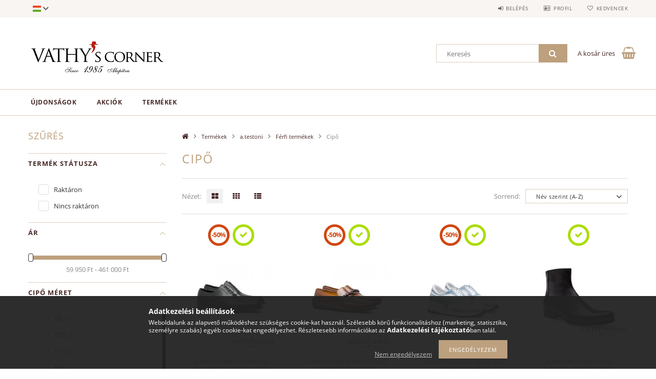

--- FILE ---
content_type: text/html; charset=UTF-8
request_url: https://shop.vathyscorner.com/spl/266616/Cipo
body_size: 29428
content:
<!DOCTYPE html>
<html lang="hu">
<head>
    <meta content="width=device-width, initial-scale=1.0" name="viewport">
    <link rel="preload" href="https://shop.vathyscorner.com/!common_design/own/fonts/opensans/OpenSans-Bold.woff2" as="font" type="font/woff2" crossorigin>
    <link rel="preload" href="https://shop.vathyscorner.com/!common_design/own/fonts/opensans/OpenSans-Regular.woff2" as="font" type="font/woff2" crossorigin>
    <link rel="preload" href="https://shop.vathyscorner.com/!common_design/own/fonts/opensans/opensans.400.700.min.css" as="style">
    <link rel="stylesheet" href="https://shop.vathyscorner.com/!common_design/own/fonts/opensans/opensans.400.700.min.css" media="print" onload="this.media='all'">
    <noscript>
        <link rel="stylesheet" href="https://shop.vathyscorner.com/!common_design/own/fonts/opensans/opensans.400.700.min.css">
    </noscript>
    <meta charset="utf-8">
<meta name="description" content="Cipő, Férfi termékek, a.testoni, Termékek, www.shop.vathyscorner.com">
<meta name="robots" content="index, follow">
<meta http-equiv="X-UA-Compatible" content="IE=Edge">
<meta property="og:site_name" content="www.shop.vathyscorner.com" />
<meta property="og:title" content="Cipő - Férfi termékek - a.testoni - Termékek - www.shop.vath">
<meta property="og:description" content="Cipő, Férfi termékek, a.testoni, Termékek, www.shop.vathyscorner.com">
<meta property="og:type" content="website">
<meta property="og:url" content="https://shop.vathyscorner.com/spl/266616/Cipo">
<meta name="facebook-domain-verification" content="ldz0bb3lpvyn1duv9mmzuvokjjcxpp">
<meta name="mobile-web-app-capable" content="yes">
<meta name="apple-mobile-web-app-capable" content="yes">
<meta name="MobileOptimized" content="320">
<meta name="HandheldFriendly" content="true">

<title>Cipő - Férfi termékek - a.testoni - Termékek - www.shop.vath</title>


<script>
var service_type="shop";
var shop_url_main="https://shop.vathyscorner.com";
var actual_lang="hu";
var money_len="0";
var money_thousend=" ";
var money_dec=",";
var shop_id=55309;
var unas_design_url="https:"+"/"+"/"+"shop.vathyscorner.com"+"/"+"!common_design"+"/"+"base"+"/"+"001502"+"/";
var unas_design_code='001502';
var unas_base_design_code='1500';
var unas_design_ver=3;
var unas_design_subver=4;
var unas_shop_url='https://shop.vathyscorner.com';
var responsive="yes";
var price_nullcut_disable=1;
var config_plus=new Array();
config_plus['product_tooltip']=1;
config_plus['cart_redirect']=1;
config_plus['money_type']='Ft';
config_plus['money_type_display']='Ft';
var lang_text=new Array();

var UNAS = UNAS || {};
UNAS.shop={"base_url":'https://shop.vathyscorner.com',"domain":'shop.vathyscorner.com',"username":'vathyscorner.unas.hu',"id":55309,"lang":'hu',"currency_type":'Ft',"currency_code":'HUF',"currency_rate":'1',"currency_length":0,"base_currency_length":0,"canonical_url":'https://shop.vathyscorner.com/spl/266616/Cipo'};
UNAS.design={"code":'001502',"page":'art'};
UNAS.api_auth="aecdbe3d6ad08ee7624382bf856c0beb";
UNAS.customer={"email":'',"id":0,"group_id":0,"without_registration":0};
UNAS.shop["category_id"]="266616";
UNAS.shop["only_private_customer_can_purchase"] = false;
 

UNAS.text = {
    "button_overlay_close": `Bezár`,
    "popup_window": `Felugró ablak`,
    "list": `lista`,
    "updating_in_progress": `frissítés folyamatban`,
    "updated": `frissítve`,
    "is_opened": `megnyitva`,
    "is_closed": `bezárva`,
    "deleted": `törölve`,
    "consent_granted": `hozzájárulás megadva`,
    "consent_rejected": `hozzájárulás elutasítva`,
    "field_is_incorrect": `mező hibás`,
    "error_title": `Hiba!`,
    "product_variants": `termék változatok`,
    "product_added_to_cart": `A termék a kosárba került`,
    "product_added_to_cart_with_qty_problem": `A termékből csak [qty_added_to_cart] [qty_unit] került kosárba`,
    "product_removed_from_cart": `A termék törölve a kosárból`,
    "reg_title_name": `Név`,
    "reg_title_company_name": `Cégnév`,
    "number_of_items_in_cart": `Kosárban lévő tételek száma`,
    "cart_is_empty": `A kosár üres`,
    "cart_updated": `A kosár frissült`
};


UNAS.text["delete_from_compare"]= `Törlés összehasonlításból`;
UNAS.text["comparison"]= `Összehasonlítás`;

UNAS.text["delete_from_favourites"]= `Törlés a kedvencek közül`;
UNAS.text["add_to_favourites"]= `Kedvencekhez`;






window.lazySizesConfig=window.lazySizesConfig || {};
window.lazySizesConfig.loadMode=1;
window.lazySizesConfig.loadHidden=false;

window.dataLayer = window.dataLayer || [];
function gtag(){dataLayer.push(arguments)};
gtag('js', new Date());
</script>

<script src="https://shop.vathyscorner.com/!common_packages/jquery/jquery-3.2.1.js?mod_time=1759314984"></script>
<script src="https://shop.vathyscorner.com/!common_packages/jquery/plugins/migrate/migrate.js?mod_time=1759314984"></script>
<script src="https://shop.vathyscorner.com/!common_packages/jquery/plugins/tippy/popper-2.4.4.min.js?mod_time=1759314984"></script>
<script src="https://shop.vathyscorner.com/!common_packages/jquery/plugins/tippy/tippy-bundle.umd.min.js?mod_time=1759314984"></script>
<script src="https://shop.vathyscorner.com/!common_packages/jquery/plugins/autocomplete/autocomplete.js?mod_time=1759314984"></script>
<script src="https://shop.vathyscorner.com/!common_packages/jquery/plugins/ui/ui_slider-1.11.4.js?mod_time=1759314984"></script>
<script src="https://shop.vathyscorner.com/!common_packages/jquery/plugins/ui/ui_touch-punch.js?mod_time=1759314984"></script>
<script src="https://shop.vathyscorner.com/!common_packages/jquery/plugins/cookie/cookie.js?mod_time=1759314984"></script>
<script src="https://shop.vathyscorner.com/!common_packages/jquery/plugins/tools/tools-1.2.7.js?mod_time=1759314984"></script>
<script src="https://shop.vathyscorner.com/!common_packages/jquery/plugins/lazysizes/lazysizes.min.js?mod_time=1759314984"></script>
<script src="https://shop.vathyscorner.com/!common_packages/jquery/plugins/lazysizes/plugins/bgset/ls.bgset.min.js?mod_time=1759314984"></script>
<script src="https://shop.vathyscorner.com/!common_packages/jquery/own/shop_common/exploded/common.js?mod_time=1764831093"></script>
<script src="https://shop.vathyscorner.com/!common_packages/jquery/own/shop_common/exploded/common_overlay.js?mod_time=1759314984"></script>
<script src="https://shop.vathyscorner.com/!common_packages/jquery/own/shop_common/exploded/common_shop_popup.js?mod_time=1759314984"></script>
<script src="https://shop.vathyscorner.com/!common_packages/jquery/own/shop_common/exploded/common_start_checkout.js?mod_time=1759314984"></script>
<script src="https://shop.vathyscorner.com/!common_packages/jquery/own/shop_common/exploded/design_1500.js?mod_time=1759314984"></script>
<script src="https://shop.vathyscorner.com/!common_packages/jquery/own/shop_common/exploded/function_change_address_on_order_methods.js?mod_time=1759314984"></script>
<script src="https://shop.vathyscorner.com/!common_packages/jquery/own/shop_common/exploded/function_check_password.js?mod_time=1759314984"></script>
<script src="https://shop.vathyscorner.com/!common_packages/jquery/own/shop_common/exploded/function_check_zip.js?mod_time=1767692285"></script>
<script src="https://shop.vathyscorner.com/!common_packages/jquery/own/shop_common/exploded/function_compare.js?mod_time=1759314984"></script>
<script src="https://shop.vathyscorner.com/!common_packages/jquery/own/shop_common/exploded/function_customer_addresses.js?mod_time=1759314984"></script>
<script src="https://shop.vathyscorner.com/!common_packages/jquery/own/shop_common/exploded/function_delivery_point_select.js?mod_time=1759314984"></script>
<script src="https://shop.vathyscorner.com/!common_packages/jquery/own/shop_common/exploded/function_favourites.js?mod_time=1759314984"></script>
<script src="https://shop.vathyscorner.com/!common_packages/jquery/own/shop_common/exploded/function_infinite_scroll.js?mod_time=1759314984"></script>
<script src="https://shop.vathyscorner.com/!common_packages/jquery/own/shop_common/exploded/function_language_and_currency_change.js?mod_time=1759314984"></script>
<script src="https://shop.vathyscorner.com/!common_packages/jquery/own/shop_common/exploded/function_param_filter.js?mod_time=1764233415"></script>
<script src="https://shop.vathyscorner.com/!common_packages/jquery/own/shop_common/exploded/function_postsale.js?mod_time=1759314984"></script>
<script src="https://shop.vathyscorner.com/!common_packages/jquery/own/shop_common/exploded/function_product_print.js?mod_time=1759314984"></script>
<script src="https://shop.vathyscorner.com/!common_packages/jquery/own/shop_common/exploded/function_product_subscription.js?mod_time=1759314984"></script>
<script src="https://shop.vathyscorner.com/!common_packages/jquery/own/shop_common/exploded/function_recommend.js?mod_time=1759314984"></script>
<script src="https://shop.vathyscorner.com/!common_packages/jquery/own/shop_common/exploded/function_saved_cards.js?mod_time=1759314984"></script>
<script src="https://shop.vathyscorner.com/!common_packages/jquery/own/shop_common/exploded/function_saved_filter_delete.js?mod_time=1759314984"></script>
<script src="https://shop.vathyscorner.com/!common_packages/jquery/own/shop_common/exploded/function_search_smart_placeholder.js?mod_time=1759314984"></script>
<script src="https://shop.vathyscorner.com/!common_packages/jquery/own/shop_common/exploded/function_vote.js?mod_time=1759314984"></script>
<script src="https://shop.vathyscorner.com/!common_packages/jquery/own/shop_common/exploded/page_cart.js?mod_time=1767791927"></script>
<script src="https://shop.vathyscorner.com/!common_packages/jquery/own/shop_common/exploded/page_customer_addresses.js?mod_time=1768291153"></script>
<script src="https://shop.vathyscorner.com/!common_packages/jquery/own/shop_common/exploded/page_order_checkout.js?mod_time=1759314984"></script>
<script src="https://shop.vathyscorner.com/!common_packages/jquery/own/shop_common/exploded/page_order_details.js?mod_time=1759314984"></script>
<script src="https://shop.vathyscorner.com/!common_packages/jquery/own/shop_common/exploded/page_order_methods.js?mod_time=1760086915"></script>
<script src="https://shop.vathyscorner.com/!common_packages/jquery/own/shop_common/exploded/page_order_return.js?mod_time=1759314984"></script>
<script src="https://shop.vathyscorner.com/!common_packages/jquery/own/shop_common/exploded/page_order_send.js?mod_time=1759314984"></script>
<script src="https://shop.vathyscorner.com/!common_packages/jquery/own/shop_common/exploded/page_order_subscriptions.js?mod_time=1759314984"></script>
<script src="https://shop.vathyscorner.com/!common_packages/jquery/own/shop_common/exploded/page_order_verification.js?mod_time=1759314984"></script>
<script src="https://shop.vathyscorner.com/!common_packages/jquery/own/shop_common/exploded/page_product_details.js?mod_time=1759314984"></script>
<script src="https://shop.vathyscorner.com/!common_packages/jquery/own/shop_common/exploded/page_product_list.js?mod_time=1759314984"></script>
<script src="https://shop.vathyscorner.com/!common_packages/jquery/own/shop_common/exploded/page_product_reviews.js?mod_time=1759314984"></script>
<script src="https://shop.vathyscorner.com/!common_packages/jquery/own/shop_common/exploded/page_reg.js?mod_time=1759314984"></script>
<script src="https://shop.vathyscorner.com/!common_packages/jquery/plugins/hoverintent/hoverintent.js?mod_time=1759314984"></script>
<script src="https://shop.vathyscorner.com/!common_packages/jquery/own/shop_tooltip/shop_tooltip.js?mod_time=1759314984"></script>
<script src="https://shop.vathyscorner.com/!common_packages/jquery/plugins/waypoints/waypoints-4.0.0.js?mod_time=1759314984"></script>
<script src="https://shop.vathyscorner.com/!common_packages/jquery/plugins/responsive_menu/responsive_menu-unas.js?mod_time=1759314984"></script>
<script src="https://shop.vathyscorner.com/!common_packages/jquery/plugins/slick/slick.js?mod_time=1759314984"></script>
<script src="https://shop.vathyscorner.com/!common_packages/jquery/plugins/perfectscrollbar/perfect-scrollbar.jquery.min.js?mod_time=1759314984"></script>

<link href="https://shop.vathyscorner.com/!common_packages/jquery/plugins/autocomplete/autocomplete.css?mod_time=1759314984" rel="stylesheet" type="text/css">
<link href="https://shop.vathyscorner.com/!common_design/base/001500/css/common.css?mod_time=1763385135" rel="stylesheet" type="text/css">
<link href="https://shop.vathyscorner.com/!common_design/base/001500/css/page_artlist_1.css?mod_time=1759314986" rel="stylesheet" type="text/css">
<link href="https://shop.vathyscorner.com/!common_design/base/001502/css/custom.css?mod_time=1759314986" rel="stylesheet" type="text/css">

<link href="https://shop.vathyscorner.com/spl/266616/Cipo" rel="canonical">
<link href="https://shop.vathyscorner.com/spl/266616,2/Cipo" rel="next">
    <link id="favicon-32x32" rel="icon" type="image/png" href="https://shop.vathyscorner.com/!common_design/own/image/favicon_32x32.png" sizes="32x32">
    <link id="favicon-192x192" rel="icon" type="image/png" href="https://shop.vathyscorner.com/!common_design/own/image/favicon_192x192.png" sizes="192x192">
            <link rel="apple-touch-icon" href="https://shop.vathyscorner.com/!common_design/own/image/favicon_32x32.png" sizes="32x32">
        <link rel="apple-touch-icon" href="https://shop.vathyscorner.com/!common_design/own/image/favicon_192x192.png" sizes="192x192">
        <script>
        var google_consent=1;
    
        gtag('consent', 'default', {
           'ad_storage': 'denied',
           'ad_user_data': 'denied',
           'ad_personalization': 'denied',
           'analytics_storage': 'denied',
           'functionality_storage': 'denied',
           'personalization_storage': 'denied',
           'security_storage': 'granted'
        });

    
        gtag('consent', 'update', {
           'ad_storage': 'denied',
           'ad_user_data': 'denied',
           'ad_personalization': 'denied',
           'analytics_storage': 'denied',
           'functionality_storage': 'denied',
           'personalization_storage': 'denied',
           'security_storage': 'granted'
        });

        </script>
    <script async src="https://www.googletagmanager.com/gtag/js?id=G-M1X7FJMBBX"></script>    <script>
    gtag('config', 'G-M1X7FJMBBX');

        </script>
        <script>
    var google_analytics=1;

            gtag('event', 'view_item_list', {
              "currency": "HUF",
              "items": [
                                        {
                          "item_id": "970247",
                          "item_name": "a. testoni karcos felületű cipő MS47628 VEH 93023",
                                                    "item_category": "Termékek/a.testoni/Férfi termékek/Cipő",                          "price": '103450',
                          "list_position": 1,
                          "list_name": 'Termékek/a.testoni/Férfi termékek/Cipő'
                      }
                    ,                      {
                          "item_id": "625746",
                          "item_name": "a.testoi mokaszín bőr cipő MS80605 RVH96241",
                                                    "item_category": "Termékek/a.testoni/Férfi termékek/Cipő",                          "price": '70950',
                          "list_position": 2,
                          "list_name": 'Termékek/a.testoni/Férfi termékek/Cipő'
                      }
                    ,                      {
                          "item_id": "371659",
                          "item_name": "a.testoni  printelt sportcipő M70466CN 94507",
                                                    "item_category": "Termékek/a.testoni/Férfi termékek/Cipő",                          "price": '86500',
                          "list_position": 3,
                          "list_name": 'Termékek/a.testoni/Férfi termékek/Cipő'
                      }
                    ,                      {
                          "item_id": "668840",
                          "item_name": "a.testoni bokacsizma borjúbőr M45950 MSH ",
                                                    "item_category": "Termékek/a.testoni/Férfi termékek/Cipő",                          "price": '216500',
                          "list_position": 4,
                          "list_name": 'Termékek/a.testoni/Férfi termékek/Cipő'
                      }
                    ,                      {
                          "item_id": "979206",
                          "item_name": "a.testoni bokacsizma MS40291  ",
                                                    "item_category": "Termékek/a.testoni/Férfi termékek/Cipő",                          "price": '461000',
                          "list_position": 5,
                          "list_name": 'Termékek/a.testoni/Férfi termékek/Cipő'
                      }
                    ,                      {
                          "item_id": "810684",
                          "item_name": "a.testoni bokacsizma póniszőr és borjúbőr M12413IPH ",
                                                    "item_category": "Termékek/a.testoni/Férfi termékek/Cipő",                          "price": '314600',
                          "list_position": 6,
                          "list_name": 'Termékek/a.testoni/Férfi termékek/Cipő'
                      }
                    ,                      {
                          "item_id": "360735",
                          "item_name": "a.testoni bőr, bélelt, téli bakancs MS40366 LGH 93065 ",
                                                    "item_category": "Termékek/a.testoni/Férfi termékek/Cipő",                          "price": '231700',
                          "list_position": 7,
                          "list_name": 'Termékek/a.testoni/Férfi termékek/Cipő'
                      }
                    ,                      {
                          "item_id": "955496",
                          "item_name": "a.testoni csatos cipő M45803VEG",
                                                    "item_category": "Termékek/a.testoni/Férfi termékek/Cipő",                          "price": '99800',
                          "list_position": 8,
                          "list_name": 'Termékek/a.testoni/Férfi termékek/Cipő'
                      }
                    ,                      {
                          "item_id": "181186",
                          "item_name": "a.testoni derby borjúbőr cipő M47491POH",
                                                    "item_category": "Termékek/a.testoni/Férfi termékek/Cipő",                          "price": '97400',
                          "list_position": 9,
                          "list_name": 'Termékek/a.testoni/Férfi termékek/Cipő'
                      }
                    ,                      {
                          "item_id": "760803",
                          "item_name": "a.testoni derby fényes antikolt borjúbőr M12452 VEH ",
                                                    "item_category": "Termékek/a.testoni/Férfi termékek/Cipő",                          "price": '135500',
                          "list_position": 10,
                          "list_name": 'Termékek/a.testoni/Férfi termékek/Cipő'
                      }
                    ,                      {
                          "item_id": "832466",
                          "item_name": "a.testoni derby fényes borjúbőr cipő M12493 VEH ",
                                                    "item_category": "Termékek/a.testoni/Férfi termékek/Cipő",                          "price": '117950',
                          "list_position": 11,
                          "list_name": 'Termékek/a.testoni/Férfi termékek/Cipő'
                      }
                    ,                      {
                          "item_id": "209226",
                          "item_name": "a.testoni derby fűzős cipő MS47686 DMH93158",
                                                    "item_category": "Termékek/a.testoni/Férfi termékek/Cipő",                          "price": '59950',
                          "list_position": 12,
                          "list_name": 'Termékek/a.testoni/Férfi termékek/Cipő'
                      }
                                  ],
              'non_interaction': true
        });
           </script>
       <script>
        var google_ads=1;

                gtag('event','remarketing', {
            'ecomm_pagetype': 'category',
            'ecomm_prodid': ["970247","625746","371659","668840","979206","810684","360735","955496","181186","760803","832466","209226"]        });
            </script>
    	<script>
	/* <![CDATA[ */
	var omitformtags=["input", "textarea", "select"];
	omitformtags=omitformtags.join("|");
		
	function disableselect(e) {
		if (omitformtags.indexOf(e.target.tagName.toLowerCase())==-1) return false;
		if (omitformtags.indexOf(e.target.tagName.toLowerCase())==2) return false;
	}
		
	function reEnable() {
		return true;
	}
		
	if (typeof document.onselectstart!="undefined") {
		document.onselectstart=new Function ("return false");
	} else {
		document.onmousedown=disableselect;
		document.onmouseup=reEnable;
	}
	/* ]]> */
	</script>
	
    <script>
    var facebook_pixel=1;
    /* <![CDATA[ */
        !function(f,b,e,v,n,t,s){if(f.fbq)return;n=f.fbq=function(){n.callMethod?
            n.callMethod.apply(n,arguments):n.queue.push(arguments)};if(!f._fbq)f._fbq=n;
            n.push=n;n.loaded=!0;n.version='2.0';n.queue=[];t=b.createElement(e);t.async=!0;
            t.src=v;s=b.getElementsByTagName(e)[0];s.parentNode.insertBefore(t,s)}(window,
                document,'script','//connect.facebook.net/en_US/fbevents.js');

        fbq('init', '774577656770766');
                fbq('track', 'PageView', {}, {eventID:'PageView.aXZ4UCRA3q-l9g0Xy5ArsAAAD1I'});
        
        $(document).ready(function() {
            $(document).on("addToCart", function(event, product_array){
                facebook_event('AddToCart',{
					content_name: product_array.name,
					content_category: product_array.category,
					content_ids: [product_array.sku],
					contents: [{'id': product_array.sku, 'quantity': product_array.qty}],
					content_type: 'product',
					value: product_array.price,
					currency: 'HUF'
				}, {eventID:'AddToCart.' + product_array.event_id});
            });

            $(document).on("addToFavourites", function(event, product_array){
                facebook_event('AddToWishlist', {
                    content_ids: [product_array.sku],
                    content_type: 'product'
                }, {eventID:'AddToFavourites.' + product_array.event_id});
            });
        });

    /* ]]> */
    </script>

<script>

;(function() {
  const script = document.createElement('script');
  script.src = 'https://widget.molin.ai/shop-ai.js?w=lhar6hpy';
  script.type = 'module';
  document.head.appendChild(script);
})();

</script>

    
    
    



    
        <style>
        
            
                .header_logo_img-container img {
                    position: absolute;
                    left: 0;
                    right: 0;
                    bottom: 0;
                    top: 0;
                }
                .header_logo_1_img-wrapper {
                    padding-top: calc(118 / 300 * 100%);
                    position: relative;
                }
                .header_logo_img-wrap-1 {
                    max-width: 100%;
                    width: 300px;
                    margin: 0 auto;
                }
                
                    @media (max-width: 1023.8px) {
                        .header_logo_1_img-wrapper {
                            padding-top: calc(118 / 300 * 100%);
                        }
                        .header_logo_img-wrap-1 {
                            width: 300px;
                        }
                    }
                
                
                    @media (max-width: 767.8px){
                        .header_logo_1_img-wrapper {
                            padding-top: calc(118 / 300 * 100%);
                        }
                        .header_logo_img-wrap-1 {
                            width: 300px;
                        }
                    }
                
                
                    @media (max-width: 479.8px){
                        .header_logo_1_img-wrapper {
                            padding-top: calc(118 / 300 * 100%);
                        }
                        .header_logo_img-wrap-1 {
                            width: 300px;
                        }
                    }
                
            
        
    </style>
    

    


    
    
    
    
    
    
</head>

<body class='design_ver3 design_subver1 design_subver2 design_subver3 design_subver4' id="ud_shop_art">
<div id="image_to_cart" style="display:none; position:absolute; z-index:100000;"></div>
<div class="overlay_common overlay_warning" id="overlay_cart_add"></div>
<script>$(document).ready(function(){ overlay_init("cart_add",{"onBeforeLoad":false}); });</script>
<div class="overlay_common overlay_dialog" id="overlay_save_filter"></div>
<script>$(document).ready(function(){ overlay_init("save_filter",{"closeOnEsc":true,"closeOnClick":true}); });</script>
<div id="overlay_login_outer"></div>	
	<script>
	$(document).ready(function(){
	    var login_redir_init="";

		$("#overlay_login_outer").overlay({
			onBeforeLoad: function() {
                var login_redir_temp=login_redir_init;
                if (login_redir_act!="") {
                    login_redir_temp=login_redir_act;
                    login_redir_act="";
                }

									$.ajax({
						type: "GET",
						async: true,
						url: "https://shop.vathyscorner.com/shop_ajax/ajax_popup_login.php",
						data: {
							shop_id:"55309",
							lang_master:"hu",
                            login_redir:login_redir_temp,
							explicit:"ok",
							get_ajax:"1"
						},
						success: function(data){
							$("#overlay_login_outer").html(data);
							if (unas_design_ver >= 5) $("#overlay_login_outer").modal('show');
							$('#overlay_login1 input[name=shop_pass_login]').keypress(function(e) {
								var code = e.keyCode ? e.keyCode : e.which;
								if(code.toString() == 13) {		
									document.form_login_overlay.submit();		
								}	
							});	
						}
					});
								},
			top: 50,
			mask: {
	color: "#000000",
	loadSpeed: 200,
	maskId: "exposeMaskOverlay",
	opacity: 0.7
},
			closeOnClick: (config_plus['overlay_close_on_click_forced'] === 1),
			onClose: function(event, overlayIndex) {
				$("#login_redir").val("");
			},
			load: false
		});
		
			});
	function overlay_login() {
		$(document).ready(function(){
			$("#overlay_login_outer").overlay().load();
		});
	}
	function overlay_login_remind() {
        if (unas_design_ver >= 5) {
            $("#overlay_remind").overlay().load();
        } else {
            $(document).ready(function () {
                $("#overlay_login_outer").overlay().close();
                setTimeout('$("#overlay_remind").overlay().load();', 250);
            });
        }
	}

    var login_redir_act="";
    function overlay_login_redir(redir) {
        login_redir_act=redir;
        $("#overlay_login_outer").overlay().load();
    }
	</script>  
	<div class="overlay_common overlay_info" id="overlay_remind"></div>
<script>$(document).ready(function(){ overlay_init("remind",[]); });</script>

	<script>
    	function overlay_login_error_remind() {
		$(document).ready(function(){
			load_login=0;
			$("#overlay_error").overlay().close();
			setTimeout('$("#overlay_remind").overlay().load();', 250);	
		});
	}
	</script>  
	<div class="overlay_common overlay_info" id="overlay_newsletter"></div>
<script>$(document).ready(function(){ overlay_init("newsletter",[]); });</script>

<script>
function overlay_newsletter() {
    $(document).ready(function(){
        $("#overlay_newsletter").overlay().load();
    });
}
</script>
<div class="overlay_common overlay_error" id="overlay_script"></div>
<script>$(document).ready(function(){ overlay_init("script",[]); });</script>
    <script>
    $(document).ready(function() {
        $.ajax({
            type: "GET",
            url: "https://shop.vathyscorner.com/shop_ajax/ajax_stat.php",
            data: {master_shop_id:"55309",get_ajax:"1"}
        });
    });
    </script>
    
<div id="responsive_cat_menu"><div id="responsive_cat_menu_content"><script>var responsive_menu='$(\'#responsive_cat_menu ul\').responsive_menu({ajax_type: "GET",ajax_param_str: "cat_key|aktcat",ajax_url: "https://shop.vathyscorner.com/shop_ajax/ajax_box_cat.php",ajax_data: "master_shop_id=55309&lang_master=hu&get_ajax=1&type=responsive_call&box_var_name=shop_cat&box_var_already=no&box_var_responsive=yes&box_var_section=content&box_var_highlight=yes&box_var_type=normal&box_var_multilevel_id=responsive_cat_menu",menu_id: "responsive_cat_menu"});'; </script><div class="responsive_menu"><div class="responsive_menu_nav"><div class="responsive_menu_navtop"><div class="responsive_menu_back "></div><div class="responsive_menu_title ">&nbsp;</div><div class="responsive_menu_close "></div></div><div class="responsive_menu_navbottom"></div></div><div class="responsive_menu_content"><ul style="display:none;"><li><a href="https://shop.vathyscorner.com/shop_artspec.php?artspec=2" class="text_small">Újdonságok</a></li><li><a href="https://shop.vathyscorner.com/shop_artspec.php?artspec=1" class="text_small">Akciók</a></li><li class="active_menu"><div class="next_level_arrow"></div><span class="ajax_param">695394|266616</span><a href="https://shop.vathyscorner.com/sct/695394/Termekek" class="text_small has_child resp_clickable" onclick="return false;">Termékek</a></li></ul></div></div></div></div>
<div id="filter_mobile">
	<div class="filter_mobile_head">
	    <div class="filter_mobile_title">Szűrés</div>
    	<div id="filter_mobile_close"></div>
    	<div class="clear_fix"></div>
    </div>
    <div class="filter_mobile_content product-filter__content">
<div id='box_filter_content' class='box_content text_normal'>
 

 
 
 
 
 
 
 <div class='product_filter_group' id='param_product_status_group'>

 <div class='product_filter_title text_normal' id='param_product_status_title'><strong>Termék státusza </strong></div>
 <div class='product_filter_content product_filter_type_text product_filter_product_status_content text_normal ' id='param_product_status_content'>
 
 
 

 
 <div class='product_filter_text text_normal'>
 <div class='product_filter_checkbox'><span class='text_input text_input_checkbox'>
 <input type='checkbox' onclick='filter_activate_delay("");' value='in_stock' id='product_filter_checkbox_product_status_22443d20c0935036ad6700ba738256e6'>
 </span></div>
 <div class='product_filter_text_inner'>
 <label for='product_filter_checkbox_product_status_22443d20c0935036ad6700ba738256e6' class='product_filter_link text_normal'>
 Raktáron
 </label>
 </div>
 
 <div class='clear_fix'></div>
 </div>
 

 

 

 
 
 
 

 
 <div class='product_filter_text text_normal'>
 <div class='product_filter_checkbox'><span class='text_input text_input_checkbox'>
 <input type='checkbox' onclick='filter_activate_delay("");' value='out_of_stock' id='product_filter_checkbox_product_status_41836646e391a1f4cfcd0e40e697a695'>
 </span></div>
 <div class='product_filter_text_inner'>
 <label for='product_filter_checkbox_product_status_41836646e391a1f4cfcd0e40e697a695' class='product_filter_link text_normal'>
 Nincs raktáron
 </label>
 </div>
 
 <div class='clear_fix'></div>
 </div>
 

 

 

 
 
 

 
 

 
 </div>

 </div>
 
 
 

 
 
 
 <div class='product_filter_div bg_color_dark3'></div>
 <div class='product_filter_group' id='param_price_group'>

 <div class='product_filter_title text_normal' id='param_price_title'><strong>Ár </strong></div>
 <div class='product_filter_content product_filter_type_num product_filter_price_content text_normal ' id='param_price_content'>
 

 
 <div class='product_filter_num border_1 bg_color_light1' id='product_filter_num_price'></div>
 <div class='product_filter_num_text text_normal'>59 950 Ft - 461 000 Ft</div>
 <input type='hidden' class='akt_min' value='59950'><input type='hidden' class='akt_max' value='461000'><input type='hidden' class='base_min' value='59950'><input type='hidden' class='base_max' value='461000'><input type='hidden' class='text_before' value=''><input type='hidden' class='text_after' value=' Ft'><input type='hidden' class='decimal_length' value='0'>
 
 </div>

 </div>
 
 
 

 
 
 
 <div class='product_filter_div bg_color_dark3'></div>
 <div class='product_filter_group' id='param_634004_group'>

 <div class='product_filter_title text_normal' id='param_634004_title'><strong>Cipő méret </strong></div>
 <div class='product_filter_content product_filter_type_textmore product_filter_634004_content text_normal ' id='param_634004_content'>
 
 
 

 
 <div class='product_filter_text product_filter_value_count_refresh product_filter_634004_value product_filter_634004_value_616cc0ecce5148f7cca5cf0857c2adf3 product_filter_value_enabled text_normal'>
 <div class='product_filter_checkbox'><span class='text_input text_input_checkbox'>
 <input type='checkbox' onclick='clicked_param_id="634004";clicked_param_value="616cc0ecce5148f7cca5cf0857c2adf3";filter_activate_delay("");' value=' 10' id='product_filter_checkbox_634004_616cc0ecce5148f7cca5cf0857c2adf3'>
 </span></div>
 <div class='product_filter_text_inner'>
 <label for='product_filter_checkbox_634004_616cc0ecce5148f7cca5cf0857c2adf3' class='product_filter_link text_normal'>
 10
 </label>
 </div>
 <div class='product_filter_text_count'><span>(<span class="product_filter_text_count_value">1</span>)</span></div>
 <div class='clear_fix'></div>
 </div>
 

 

 

 
 
 
 

 
 <div class='product_filter_text product_filter_value_count_refresh product_filter_634004_value product_filter_634004_value_10b3adf4529649ecb009c579e7713c8e product_filter_value_enabled text_normal'>
 <div class='product_filter_checkbox'><span class='text_input text_input_checkbox'>
 <input type='checkbox' onclick='clicked_param_id="634004";clicked_param_value="10b3adf4529649ecb009c579e7713c8e";filter_activate_delay("");' value='10.5' id='product_filter_checkbox_634004_10b3adf4529649ecb009c579e7713c8e'>
 </span></div>
 <div class='product_filter_text_inner'>
 <label for='product_filter_checkbox_634004_10b3adf4529649ecb009c579e7713c8e' class='product_filter_link text_normal'>
 10.5
 </label>
 </div>
 <div class='product_filter_text_count'><span>(<span class="product_filter_text_count_value">5</span>)</span></div>
 <div class='clear_fix'></div>
 </div>
 

 

 

 
 
 
 

 
 <div class='product_filter_text product_filter_value_count_refresh product_filter_634004_value product_filter_634004_value_6512bd43d9caa6e02c990b0a82652dca product_filter_value_enabled text_normal'>
 <div class='product_filter_checkbox'><span class='text_input text_input_checkbox'>
 <input type='checkbox' onclick='clicked_param_id="634004";clicked_param_value="6512bd43d9caa6e02c990b0a82652dca";filter_activate_delay("");' value='11' id='product_filter_checkbox_634004_6512bd43d9caa6e02c990b0a82652dca'>
 </span></div>
 <div class='product_filter_text_inner'>
 <label for='product_filter_checkbox_634004_6512bd43d9caa6e02c990b0a82652dca' class='product_filter_link text_normal'>
 11
 </label>
 </div>
 <div class='product_filter_text_count'><span>(<span class="product_filter_text_count_value">2</span>)</span></div>
 <div class='clear_fix'></div>
 </div>
 

 

 

 
 
 
 

 
 <div class='product_filter_text product_filter_value_count_refresh product_filter_634004_value product_filter_634004_value_c20ad4d76fe97759aa27a0c99bff6710 product_filter_value_enabled text_normal'>
 <div class='product_filter_checkbox'><span class='text_input text_input_checkbox'>
 <input type='checkbox' onclick='clicked_param_id="634004";clicked_param_value="c20ad4d76fe97759aa27a0c99bff6710";filter_activate_delay("");' value='12' id='product_filter_checkbox_634004_c20ad4d76fe97759aa27a0c99bff6710'>
 </span></div>
 <div class='product_filter_text_inner'>
 <label for='product_filter_checkbox_634004_c20ad4d76fe97759aa27a0c99bff6710' class='product_filter_link text_normal'>
 12
 </label>
 </div>
 <div class='product_filter_text_count'><span>(<span class="product_filter_text_count_value">1</span>)</span></div>
 <div class='clear_fix'></div>
 </div>
 

 

 

 
 
 
 

 
 <div class='product_filter_text product_filter_value_count_refresh product_filter_634004_value product_filter_634004_value_c51ce410c124a10e0db5e4b97fc2af39 product_filter_value_enabled text_normal'>
 <div class='product_filter_checkbox'><span class='text_input text_input_checkbox'>
 <input type='checkbox' onclick='clicked_param_id="634004";clicked_param_value="c51ce410c124a10e0db5e4b97fc2af39";filter_activate_delay("");' value='13' id='product_filter_checkbox_634004_c51ce410c124a10e0db5e4b97fc2af39'>
 </span></div>
 <div class='product_filter_text_inner'>
 <label for='product_filter_checkbox_634004_c51ce410c124a10e0db5e4b97fc2af39' class='product_filter_link text_normal'>
 13
 </label>
 </div>
 <div class='product_filter_text_count'><span>(<span class="product_filter_text_count_value">1</span>)</span></div>
 <div class='clear_fix'></div>
 </div>
 

 

 

 
 
 
 

 
 <div class='product_filter_text product_filter_value_count_refresh product_filter_634004_value product_filter_634004_value_a87ff679a2f3e71d9181a67b7542122c product_filter_value_enabled text_normal'>
 <div class='product_filter_checkbox'><span class='text_input text_input_checkbox'>
 <input type='checkbox' onclick='clicked_param_id="634004";clicked_param_value="a87ff679a2f3e71d9181a67b7542122c";filter_activate_delay("");' value='4' id='product_filter_checkbox_634004_a87ff679a2f3e71d9181a67b7542122c'>
 </span></div>
 <div class='product_filter_text_inner'>
 <label for='product_filter_checkbox_634004_a87ff679a2f3e71d9181a67b7542122c' class='product_filter_link text_normal'>
 4
 </label>
 </div>
 <div class='product_filter_text_count'><span>(<span class="product_filter_text_count_value">1</span>)</span></div>
 <div class='clear_fix'></div>
 </div>
 

 

 

 
 
 
 

 
 <div class='product_filter_text product_filter_value_count_refresh product_filter_634004_value product_filter_634004_value_e4da3b7fbbce2345d7772b0674a318d5 product_filter_value_enabled text_normal'>
 <div class='product_filter_checkbox'><span class='text_input text_input_checkbox'>
 <input type='checkbox' onclick='clicked_param_id="634004";clicked_param_value="e4da3b7fbbce2345d7772b0674a318d5";filter_activate_delay("");' value='5' id='product_filter_checkbox_634004_e4da3b7fbbce2345d7772b0674a318d5'>
 </span></div>
 <div class='product_filter_text_inner'>
 <label for='product_filter_checkbox_634004_e4da3b7fbbce2345d7772b0674a318d5' class='product_filter_link text_normal'>
 5
 </label>
 </div>
 <div class='product_filter_text_count'><span>(<span class="product_filter_text_count_value">4</span>)</span></div>
 <div class='clear_fix'></div>
 </div>
 

 

 

 
 
 
 

 
 <div class='product_filter_text product_filter_value_count_refresh product_filter_634004_value product_filter_634004_value_a14bb7fd11addcfdcb9d7f9f73f1ae54 product_filter_value_enabled text_normal'>
 <div class='product_filter_checkbox'><span class='text_input text_input_checkbox'>
 <input type='checkbox' onclick='clicked_param_id="634004";clicked_param_value="a14bb7fd11addcfdcb9d7f9f73f1ae54";filter_activate_delay("");' value=' 5.5' id='product_filter_checkbox_634004_a14bb7fd11addcfdcb9d7f9f73f1ae54'>
 </span></div>
 <div class='product_filter_text_inner'>
 <label for='product_filter_checkbox_634004_a14bb7fd11addcfdcb9d7f9f73f1ae54' class='product_filter_link text_normal'>
 5.5
 </label>
 </div>
 <div class='product_filter_text_count'><span>(<span class="product_filter_text_count_value">1</span>)</span></div>
 <div class='clear_fix'></div>
 </div>
 

 

 

 
 
 
 

 
 <div class='product_filter_text product_filter_value_count_refresh product_filter_634004_value product_filter_634004_value_1679091c5a880faf6fb5e6087eb1b2dc product_filter_value_enabled text_normal'>
 <div class='product_filter_checkbox'><span class='text_input text_input_checkbox'>
 <input type='checkbox' onclick='clicked_param_id="634004";clicked_param_value="1679091c5a880faf6fb5e6087eb1b2dc";filter_activate_delay("");' value='6' id='product_filter_checkbox_634004_1679091c5a880faf6fb5e6087eb1b2dc'>
 </span></div>
 <div class='product_filter_text_inner'>
 <label for='product_filter_checkbox_634004_1679091c5a880faf6fb5e6087eb1b2dc' class='product_filter_link text_normal'>
 6
 </label>
 </div>
 <div class='product_filter_text_count'><span>(<span class="product_filter_text_count_value">10</span>)</span></div>
 <div class='clear_fix'></div>
 </div>
 

 

 

 
 
 
 

 
 <div class='product_filter_text product_filter_value_count_refresh product_filter_634004_value product_filter_634004_value_f884cc5c56f9c9a8d4d61568ff64db9c product_filter_value_enabled text_normal'>
 <div class='product_filter_checkbox'><span class='text_input text_input_checkbox'>
 <input type='checkbox' onclick='clicked_param_id="634004";clicked_param_value="f884cc5c56f9c9a8d4d61568ff64db9c";filter_activate_delay("");' value='6.5' id='product_filter_checkbox_634004_f884cc5c56f9c9a8d4d61568ff64db9c'>
 </span></div>
 <div class='product_filter_text_inner'>
 <label for='product_filter_checkbox_634004_f884cc5c56f9c9a8d4d61568ff64db9c' class='product_filter_link text_normal'>
 6.5
 </label>
 </div>
 <div class='product_filter_text_count'><span>(<span class="product_filter_text_count_value">12</span>)</span></div>
 <div class='clear_fix'></div>
 </div>
 

 

 

 
 
 
 

 
 <div class='product_filter_text product_filter_value_count_refresh product_filter_634004_value product_filter_634004_value_8f14e45fceea167a5a36dedd4bea2543 product_filter_value_enabled text_normal'>
 <div class='product_filter_checkbox'><span class='text_input text_input_checkbox'>
 <input type='checkbox' onclick='clicked_param_id="634004";clicked_param_value="8f14e45fceea167a5a36dedd4bea2543";filter_activate_delay("");' value='7' id='product_filter_checkbox_634004_8f14e45fceea167a5a36dedd4bea2543'>
 </span></div>
 <div class='product_filter_text_inner'>
 <label for='product_filter_checkbox_634004_8f14e45fceea167a5a36dedd4bea2543' class='product_filter_link text_normal'>
 7
 </label>
 </div>
 <div class='product_filter_text_count'><span>(<span class="product_filter_text_count_value">14</span>)</span></div>
 <div class='clear_fix'></div>
 </div>
 

 

 

 
 
 
 

 
 <div class='product_filter_text product_filter_value_count_refresh product_filter_634004_value product_filter_634004_value_0d640498fb206f2d67e1829ba976d945 product_filter_value_enabled text_normal'>
 <div class='product_filter_checkbox'><span class='text_input text_input_checkbox'>
 <input type='checkbox' onclick='clicked_param_id="634004";clicked_param_value="0d640498fb206f2d67e1829ba976d945";filter_activate_delay("");' value='7.5' id='product_filter_checkbox_634004_0d640498fb206f2d67e1829ba976d945'>
 </span></div>
 <div class='product_filter_text_inner'>
 <label for='product_filter_checkbox_634004_0d640498fb206f2d67e1829ba976d945' class='product_filter_link text_normal'>
 7.5
 </label>
 </div>
 <div class='product_filter_text_count'><span>(<span class="product_filter_text_count_value">5</span>)</span></div>
 <div class='clear_fix'></div>
 </div>
 

 

 

 
 
 
 

 
 <div class='product_filter_text product_filter_value_count_refresh product_filter_634004_value product_filter_634004_value_c9f0f895fb98ab9159f51fd0297e236d product_filter_value_enabled text_normal'>
 <div class='product_filter_checkbox'><span class='text_input text_input_checkbox'>
 <input type='checkbox' onclick='clicked_param_id="634004";clicked_param_value="c9f0f895fb98ab9159f51fd0297e236d";filter_activate_delay("");' value='8' id='product_filter_checkbox_634004_c9f0f895fb98ab9159f51fd0297e236d'>
 </span></div>
 <div class='product_filter_text_inner'>
 <label for='product_filter_checkbox_634004_c9f0f895fb98ab9159f51fd0297e236d' class='product_filter_link text_normal'>
 8
 </label>
 </div>
 <div class='product_filter_text_count'><span>(<span class="product_filter_text_count_value">6</span>)</span></div>
 <div class='clear_fix'></div>
 </div>
 

 

 

 
 
 
 

 
 <div class='product_filter_text product_filter_value_count_refresh product_filter_634004_value product_filter_634004_value_748cffa5ada4176ab1264ea98c141568 product_filter_value_enabled text_normal'>
 <div class='product_filter_checkbox'><span class='text_input text_input_checkbox'>
 <input type='checkbox' onclick='clicked_param_id="634004";clicked_param_value="748cffa5ada4176ab1264ea98c141568";filter_activate_delay("");' value=' 8.5' id='product_filter_checkbox_634004_748cffa5ada4176ab1264ea98c141568'>
 </span></div>
 <div class='product_filter_text_inner'>
 <label for='product_filter_checkbox_634004_748cffa5ada4176ab1264ea98c141568' class='product_filter_link text_normal'>
 8.5
 </label>
 </div>
 <div class='product_filter_text_count'><span>(<span class="product_filter_text_count_value">1</span>)</span></div>
 <div class='clear_fix'></div>
 </div>
 

 

 

 
 
 
 

 
 <div class='product_filter_text product_filter_value_count_refresh product_filter_634004_value product_filter_634004_value_45c48cce2e2d7fbdea1afc51c7c6ad26 product_filter_value_enabled text_normal'>
 <div class='product_filter_checkbox'><span class='text_input text_input_checkbox'>
 <input type='checkbox' onclick='clicked_param_id="634004";clicked_param_value="45c48cce2e2d7fbdea1afc51c7c6ad26";filter_activate_delay("");' value='9' id='product_filter_checkbox_634004_45c48cce2e2d7fbdea1afc51c7c6ad26'>
 </span></div>
 <div class='product_filter_text_inner'>
 <label for='product_filter_checkbox_634004_45c48cce2e2d7fbdea1afc51c7c6ad26' class='product_filter_link text_normal'>
 9
 </label>
 </div>
 <div class='product_filter_text_count'><span>(<span class="product_filter_text_count_value">5</span>)</span></div>
 <div class='clear_fix'></div>
 </div>
 

 

 

 
 
 
 

 
 <div class='product_filter_text product_filter_value_count_refresh product_filter_634004_value product_filter_634004_value_eab7e959c5707439b9e2c1fe3e86d60c product_filter_value_enabled text_normal'>
 <div class='product_filter_checkbox'><span class='text_input text_input_checkbox'>
 <input type='checkbox' onclick='clicked_param_id="634004";clicked_param_value="eab7e959c5707439b9e2c1fe3e86d60c";filter_activate_delay("");' value='9.5' id='product_filter_checkbox_634004_eab7e959c5707439b9e2c1fe3e86d60c'>
 </span></div>
 <div class='product_filter_text_inner'>
 <label for='product_filter_checkbox_634004_eab7e959c5707439b9e2c1fe3e86d60c' class='product_filter_link text_normal'>
 9.5
 </label>
 </div>
 <div class='product_filter_text_count'><span>(<span class="product_filter_text_count_value">3</span>)</span></div>
 <div class='clear_fix'></div>
 </div>
 

 

 

 
 
 

 
 

 
 </div>

 </div>
 
 
 


<script>
var filter_box_allow_value_count=2;
var filter_activate_timer=null;
var filter_activate_loaded=1;
var clicked_param_id=0;
var clicked_param_value="";
var filter_get;
function filter_activate_delay(prefix){
		if (filter_activate_timer) clearTimeout(filter_activate_timer);
		if (filter_activate_loaded!=1) {
			filter_activate_timer = setTimeout(function() {filter_activate_delay(prefix)},300);		} else {
			filter_activate_timer = setTimeout(function() {filter_activate(prefix)},300);		}
}
function filter_activate(prefix) {
	filter_get="";
	filter_activate_loaded=0
	var temp_filter_get="";
	var temp_filter_active=0;
	$("#"+prefix+"param_product_status_content input:not(.js-product-filter-input-ignore)").each(function(index, value) {
		if ($(this).prop("checked")==true) {
			$(this).parent().parent().parent().addClass("product_filter_checked");
			temp_filter_active=1;
			if (temp_filter_get!="") temp_filter_get+="|";
			temp_filter_get+=$(this).val().replace(/:/g,"&#58;");
		} else {
			$(this).parent().parent().parent().removeClass("product_filter_checked");
		}
	});
	if (temp_filter_active==1) {
		$("#"+prefix+"param_product_status_content").addClass("product_filter_content_checked");
		$("#"+prefix+"param_product_status_content").parent(".product_filter_group").addClass("product_filter_group_checked");
	} else {
		$("#"+prefix+"param_product_status_content").removeClass("product_filter_content_checked");
		$("#"+prefix+"param_product_status_content").parent(".product_filter_group").removeClass("product_filter_group_checked");
	}
	if (temp_filter_get!="") {
		if (filter_get!="") filter_get+="\\"
		filter_get+="product_status:"+temp_filter_get
	}
	if ($("#"+prefix+"param_price_content .akt_min").val()!=59950 || $("#"+prefix+"param_price_content .akt_max").val()!=461000) {
		if (filter_get!="") filter_get+="\\"
		filter_get+="price:"+$("#"+prefix+"param_price_content .akt_min").val()+"~"+$("#"+prefix+"param_price_content .akt_max").val()
	}
	var temp_filter_get="";
	var temp_filter_active=0;
	$("#"+prefix+"param_634004_content input:not(.js-product-filter-input-ignore)").each(function(index, value) {
		if ($(this).prop("checked")==true) {
			$(this).parent().parent().parent().addClass("product_filter_checked");
			temp_filter_active=1;
			if (temp_filter_get!="") temp_filter_get+="|";
			temp_filter_get+=$(this).val().replace(/:/g,"&#58;");
		} else {
			$(this).parent().parent().parent().removeClass("product_filter_checked");
		}
	});
	if (temp_filter_active==1) {
		$("#"+prefix+"param_634004_content").addClass("product_filter_content_checked");
		$("#"+prefix+"param_634004_content").parent(".product_filter_group").addClass("product_filter_group_checked");
	} else {
		$("#"+prefix+"param_634004_content").removeClass("product_filter_content_checked");
		$("#"+prefix+"param_634004_content").parent(".product_filter_group").removeClass("product_filter_group_checked");
	}
	if (temp_filter_get!="") {
		if (filter_get!="") filter_get+="\\"
		filter_get+="634004-:"+temp_filter_get
	}
	if (filter_get!="") {
		temp_url="https://shop.vathyscorner.com/spl/266616/Cipo?cat=266616&filter="+encodeURIComponent(filter_get.replace(/&/g,'&amp;').replace(/"/g,'&quot;')).replace(/%3A/g,':').replace(/%2F/g,'/');
		temp_url_state="https://shop.vathyscorner.com/spl/266616/Cipo?cat=266616&filter="+encodeURIComponent(filter_get.replace(/&/g,'&amp;').replace(/"/g,'&quot;')).replace(/%3A/g,':').replace(/%5C/g,'\\');
	} else {
		temp_url="https://shop.vathyscorner.com/spl/266616/Cipo?cat=266616&filter=";
		temp_url_state="https://shop.vathyscorner.com/spl/266616/Cipo?cat=266616&filter=";
	}
	$("#page_content_outer").html("<div class='page_content_ajax'></div>");
if (filter_box_allow_value_count==2) {
 $('.product_filter_value_count_refresh:not(.product_filter_'+clicked_param_id+'_value):not(.product_filter_checked)').removeClass('product_filter_value_enabled').addClass('product_filter_value_disabled');
 $('.product_filter_value_count_refresh.product_filter_value_disabled .product_filter_checkbox input').prop('disabled',true);
 if (clicked_param_id>0) {
	 $('.product_filter_value_count_refresh.product_filter_'+clicked_param_id+'_value .product_filter_checkbox input').prop('disabled',true);
	 $('.product_filter_value_count_refresh.product_filter_'+clicked_param_id+'_value').addClass('product_filter_value_refreshing_disabled');
	 $('.product_filter_value_count_refresh.product_filter_'+clicked_param_id+'_value_'+clicked_param_value).addClass('product_filter_value_refreshing');
 }
}
	$(document).trigger("filterProductlistRefreshing");
	$.ajax({
		type: "GET",
		async: true,
		url: "https://shop.vathyscorner.com/spl/266616/Cipo",
		data: {
			clicked_param_id:clicked_param_id,
			filter:filter_get,
			url_state:temp_url_state,
			ajax_filter:"1",
			ajax_nodesign:"1"
		},
		success: function(result){
			$('.product_filter_value_count_refresh.product_filter_value_refreshing_disabled.product_filter_value_enabled .product_filter_checkbox input').prop('disabled',false);
			$('.product_filter_value_count_refresh').removeClass('product_filter_value_refreshing_disabled');
			$('.product_filter_value_count_refresh').removeClass('product_filter_value_refreshing');
	 product_filter_history_state("push",temp_url_state,prefix,clicked_param_id,clicked_param_value);
			clicked_param_id=0;
			clicked_param_value="";
			filter_activate_loaded=1;
	 $(document).trigger("filterProductlistRefreshed");
			if (result.indexOf("</html")==-1) $("#page_content_outer").html(result);
		}
	});
 $("#"+prefix+"box_filter_content .product_filter_delete_all_outer").css("display","none");
 var filter_delete_enabled = 0;
 $("#"+prefix+"box_filter_content .product_filter_content").each(function(){
 if ($(this).hasClass("product_filter_content_checked")) {
 $("#"+prefix+"box_filter_content .product_filter_delete_all_outer").css("display","block");
 filter_delete_enabled = 1;
 return false;
 }
 });
 (filter_delete_enabled == 1) ? $(document).trigger("filterDeleteEnabled") : $(document).trigger("filterDeleteDisabled");
}
function filter_icon_click(filter_this) {
 if (filter_this.children("input").prop("checked")==true) {
 	filter_this.children("input").prop("checked",false);
	} else {
 	filter_this.children("input").prop("checked",true);
	}
}
function filter_icon(filter_this) {
 if (filter_this.children("input").prop("checked")!=true) {
 	filter_this.addClass("product_filter_icon_unchecked_grayscale");
 	filter_this.addClass("product_filter_icon_unchecked");
 	filter_this.removeClass("product_filter_icon_checked");
	} else {
 	filter_this.removeClass("product_filter_icon_unchecked_grayscale");
 	filter_this.removeClass("product_filter_icon_unchecked");
 	filter_this.addClass("product_filter_icon_checked");
	}
}
$(document).ready(function(){
	 product_filter_history_state("pop","","","","");
	var checkbox_on=0;
	$("#box_filter_content .product_filter_content").each(function(){
		if ($(this).find("input").prop("checked")==true || $(this).hasClass("product_filter_content_checked")) {
			checkbox_on=1;
			return false;
		}
	});
	if (checkbox_on==1 && checkbox_on_already!=1) {
 filter_activate("");
 var checkbox_on_already=1
	}
	if (checkbox_on==1) {
 $("#box_filter_content .product_filter_delete_all_outer").css("display","block");
 $(document).trigger("filterDeleteEnabled");
	}else{
 $("#box_filter_content .product_filter_delete_all_outer").css("display","none");
	 $(document).trigger("filterDeleteDisabled");
	}
});
$(function() {
const $param_price_content = $("#param_price_content");
	$param_price_content.find(".product_filter_num").slider({
		range: true,
		min: 59950,
		max: 461000,
		values: [ 59950, 461000 ],
		slide: function( event, ui ) {
			$param_price_content.find(".product_filter_num_text").html(number_format(ui.values[0]*1,money_len,money_dec,money_thousend)+" Ft - "+number_format(ui.values[1]*1,money_len,money_dec,money_thousend)+" Ft")
			$param_price_content.find(".akt_min" ).val(ui.values[0])
			$param_price_content.find(".akt_max" ).val(ui.values[1])
	$param_price_content.find(".product_filter_num_from").val(number_format(ui.values[0]*1,money_len,".",""))
	$param_price_content.find(".product_filter_num_to").val(number_format(ui.values[1]*1,money_len,".",""))
		},
		change: function( event, ui ) {
			filter_activate_delay("");
			if (ui.values[0]>59950 || ui.values[1]<461000) {
 $param_price_content.addClass("product_filter_content_checked");
	 $param_price_content.parent(".product_filter_group").addClass("product_filter_group_checked");
			} else {
 $param_price_content.removeClass("product_filter_content_checked");
	 $param_price_content.parent(".product_filter_group").removeClass("product_filter_group_checked");
			}
		}
	});
	$(".ui-slider-range").addClass("bg_color_dark3");
});
</script>



<div class='product_filter_delete_all_outer' style='display:none;'><button type='button' class='product_filter_delete_all' onclick='product_filter_delete_all("");'>Szűrés törlése</button></div>

</div>
</div>
</div>

<div id="container">
	

    <div id="header">
    	<div id="header_top">
        	<div id="header_top_wrap" class="row">
                <div id="money_lang" class="col-sm-4">                  
                    <div id="lang">
<div id='box_lang_content' class='box_content'>
    
    <div class='box_lang_type_flag current_flag'>
    	<img src="https://shop.vathyscorner.com/!common_design/own/image/icon/flag/svg/hu.svg" alt="Magyar" title="Magyar"  width="16"  height="12"   style="width: 16px;"  />
    </div>
    <div class='box_lang_type_flag flag_list'>
        <a id="box_lang_hu" data-lang="hu" href="#" data-uri="/spl/266616/Cipo" onclick="location.href='https://shop.vathyscorner.com'+$(this).data('uri')" class="text_small box_lang_a_select" title="Magyar" rel="nofollow"><img src="https://shop.vathyscorner.com/!common_design/own/image/icon/flag/svg/hu.svg" alt="Magyar" title="Magyar"  width="16"  height="12"   style="width: 16px;" class="box_lang_flag_select" /></a><a id="box_lang_en" data-lang="en" href="#" data-uri="/en/spl/266616/Cipo" onclick="location.href='https://shop.vathyscorner.com'+$(this).data('uri')" class="text_small" title="English" rel="nofollow"><img src="https://shop.vathyscorner.com/!common_design/own/image/icon/flag/svg/en.svg" alt="English" title="English"  width="16"  height="12"   style="width: 16px;" class="box_lang_flag" /></a><a id="box_lang_it" data-lang="it" href="#" data-uri="/it/spl/266616/Cipo" onclick="location.href='https://shop.vathyscorner.com'+$(this).data('uri')" class="text_small" title="Italiano" rel="nofollow"><img src="https://shop.vathyscorner.com/!common_design/own/image/icon/flag/svg/it.svg" alt="Italiano" title="Italiano"  width="16"  height="12"   style="width: 16px;" class="box_lang_flag" /></a>
    </div>
    <script>
		$('.current_flag').click( function(e) {
				$(this).toggleClass('grey');
				$('.flag_list').slideToggle(400);
				e.stopPropagation();
		});
		$('html').click(function() {
			if($('.flag_list').is(':visible')) {
				$('.flag_list').slideUp(400);
			}
			if($('.current_flag').hasClass('grey')) {
				$('.current_flag').removeClass('grey');
			}
		});
	</script>
    
</div>

</div>
                    <div id="money"></div>
                    <div class="clear_fix"></div>
                </div>
                <div class="col-sm-2"></div>
                <div id="header_menu" class="col-sm-6">
                	<ul class="list-inline">
	                    <li class="list-inline-item login">
    
        
            
                <script>
                    function overlay_login() {
                        $(document).ready(function(){
                            $("#overlay_login_outer").overlay().load();
                        });
                    }
                </script>
                <a href="javascript:overlay_login();" class="menu_login">Belépés</a>
            

            
        

        

        

        

    
</li>
        	            <li class="list-inline-item profil"><a href="https://shop.vathyscorner.com/shop_order_track.php">Profil</a></li>
                        <li class="list-inline-item fav"><a href="https://shop.vathyscorner.com/shop_order_track.php?tab=favourites">Kedvencek</a></li>
                        <li class="list-inline-item saved_filters"></li>
                        <li class="list-inline-item compare"></li>
                    </ul>
                </div>
                <div class="clear_fix"></div>
        	</div>
        </div>
        
    	<div id="header_content">
        	<div id="header_content_wrap">
                <div id="logo">



    

    
        <div id="header_logo_img" class="js-element header_logo_img-container" data-element-name="header_logo">
            
                
                    <div class="header_logo_img-wrap header_logo_img-wrap-1">
                        <div class="header_logo_1_img-wrapper">
                            <a href="https://shop.vathyscorner.com/">
                            <picture>
                                
                                <source media="(max-width: 479.8px)" srcset="https://shop.vathyscorner.com/!common_design/custom/vathyscorner.unas.hu/element/layout_hu_header_logo-300x100_1_large.png?time=1690472054, https://shop.vathyscorner.com/!common_design/custom/vathyscorner.unas.hu/element/layout_hu_header_logo-300x100_1_large_retina.png?time=1690472054 2x">
                                <source media="(max-width: 767.8px)" srcset="https://shop.vathyscorner.com/!common_design/custom/vathyscorner.unas.hu/element/layout_hu_header_logo-300x100_1_large.png?time=1690472054, https://shop.vathyscorner.com/!common_design/custom/vathyscorner.unas.hu/element/layout_hu_header_logo-300x100_1_large_retina.png?time=1690472054 2x">
                                <source media="(max-width: 1023.8px)" srcset="https://shop.vathyscorner.com/!common_design/custom/vathyscorner.unas.hu/element/layout_hu_header_logo-300x100_1_large.png?time=1690472054, https://shop.vathyscorner.com/!common_design/custom/vathyscorner.unas.hu/element/layout_hu_header_logo-300x100_1_large_retina.png?time=1690472054 2x">
                                <img fetchpriority="high" width="300" height="118"
                                     src="https://shop.vathyscorner.com/!common_design/custom/vathyscorner.unas.hu/element/layout_hu_header_logo-300x100_1_default.png?time=1690472054" alt="www.shop.vathyscorner.com"
                                     
                                     srcset="https://shop.vathyscorner.com/!common_design/custom/vathyscorner.unas.hu/element/layout_hu_header_logo-300x100_1_default_retina.png?time=1690472054 2x"
                                     
                                >
                            </picture>
                            </a>
                        </div>
                    </div>
                
                
            
        </div>
    

</div>
                <div id="header_banner">


</div>
                <div id="header_content_right">
	                <div id="search"><div id="box_search_content" class="box_content browser-is-chrome">
    <form name="form_include_search" id="form_include_search" action="https://shop.vathyscorner.com/shop_search.php" method="get">
        <div class="box_search_field">
            <input data-stay-visible-breakpoint="1000" name="search" id="box_search_input" type="text" pattern=".{3,100}"
                   maxlength="100" class="text_small ac_input js-search-input" title="Hosszabb kereső kifejezést írjon be!"
                   placeholder="Keresés" autocomplete="off"
                   required
            >
        </div>
        <button class="box_search_button fa fa-search" type="submit" title="Keresés"></button>
    </form>
</div>
<script>
/* CHECK SEARCH INPUT CONTENT  */
function checkForInput(element) {
    let thisEl = $(element);
    let tmpval = thisEl.val();
    thisEl.toggleClass('not-empty', tmpval.length >= 1);
    thisEl.toggleClass('search-enable', tmpval.length >= 3);
}
/* CHECK SEARCH INPUT CONTENT  */
$('#box_search_input').on('blur change keyup', function() {
    checkForInput(this);
});
</script>
<script>
    $(document).ready(function(){
        $(document).on('smartSearchInputLoseFocus', function(){
            if ($('.js-search-smart-autocomplete').length>0) {
                setTimeout(function () {
                    let height = $(window).height() - ($('.js-search-smart-autocomplete').offset().top - $(window).scrollTop()) - 20;
                    $('.search-smart-autocomplete').css('max-height', height + 'px');
                }, 300);
            }
        });
    });
</script></div>
                    <div id="cart"><div id='box_cart_content' class='box_content'>




<div id="box_cart_content_full">
    <div class='box_cart_item'>
        <a href="https://shop.vathyscorner.com/shop_cart.php">
    
                
    
                
                    <span class='box_cart_empty'>A kosár üres</span>
                    
                
    
        </a>
    </div>
    
    	
    
</div>


<div class="box_cart_itemlist">
    
    <div class="box_cart_itemlist_list">
        
    </div>
    
    
    <div class="box_cart_sum_row">
        
            <div class='box_cart_price_label'>Összesen:</div>
        
        
            <div class='box_cart_price'><span class='text_color_fault'>0 Ft</span></div>
        
        <div class='clear_fix'></div>
	</div>

    
    <div class='box_cart_button'><input name="Button" type="button" value="Megrendelés" onclick="location.href='https://shop.vathyscorner.com/shop_cart.php'"></div>
    
    
</div>



</div>


    <script>
        $("#box_cart_content_full").click(function() {
            document.location.href="https://shop.vathyscorner.com/shop_cart.php";
        });
		$(document).ready (function() {
			$('#cart').hoverIntent({
                over: function () {
                    $(this).find('.box_cart_itemlist').stop(true).slideDown(400, function () {
                        $('.box_cart_itemlist_list').perfectScrollbar();
                    });
                },
                out: function () {
                    $(this).find('.box_cart_itemlist').slideUp(400);
                },
                interval: 100,
                sensitivity: 6,
                timeout: 1000
            });
		});
    </script>
</div>
                </div>
                <div class="clear_fix"></div>
        	</div>
        </div>	
        
        <div id="header_bottom">
        	<div id="header_bottom_wrap">
               	<ul id="mainmenu">
                	
<li class="catmenu_spec" data-id="new">
    <a href="https://shop.vathyscorner.com/shop_artspec.php?artspec=2">Újdonságok</a>

    
</li>

<li class="catmenu_spec" data-id="akcio">
    <a href="https://shop.vathyscorner.com/shop_artspec.php?artspec=1">Akciók</a>

    
</li>

<li data-id="695394">
    <a href="https://shop.vathyscorner.com/sct/695394/Termekek">Termékek</a>

    
	<div class="catmenu_lvl2_outer">
        <ul class="catmenu_lvl2 ">
        	
	
	<li data-id="330553">
    	<a href="https://shop.vathyscorner.com/sct/330553/Jacob-Cohen">Jacob Cohen</a>
		


<ul class="catmenu_lvl3"> 
	
	<li data-id="101846">
    	<a href="https://shop.vathyscorner.com/spl/101846/Ferfi-termekek">Férfi termékek</a>
	</li>
	
	<li data-id="268366">
    	<a href="https://shop.vathyscorner.com/spl/268366/Cipok-Kiegeszitok">Cipők, Kiegészítők</a>
	</li>
	
    

</ul>

	</li>
	
	<li data-id="717308">
    	<a href="https://shop.vathyscorner.com/PASHMERE">PASHMERE</a>
		
	</li>
	
	<li data-id="604130">
    	<a href="https://shop.vathyscorner.com/paulandshark">Paul & Shark</a>
		


<ul class="catmenu_lvl3"> 
	
	<li data-id="822165">
    	<a href="https://shop.vathyscorner.com/sct/822165/Ferfi-termekek">Férfi termékek</a>
	</li>
	
	<li data-id="787903">
    	<a href="https://shop.vathyscorner.com/sct/787903/Noi-termekek">Női termékek</a>
	</li>
	
    

</ul>

	</li>
	
	<li data-id="465181">
    	<a href="https://shop.vathyscorner.com/FTC">FTC-CASHMERE</a>
		
	</li>
	
	<li data-id="998250">
    	<a href="https://shop.vathyscorner.com/sct/998250/Luisa-Cerano">Luisa Cerano</a>
		


<ul class="catmenu_lvl3"> 
	
	<li data-id="878269">
    	<a href="https://shop.vathyscorner.com/U">Új kollekció</a>
	</li>
	
	<li data-id="209975">
    	<a href="https://shop.vathyscorner.com/spl/209975/Felso">Felső </a>
	</li>
	
	<li data-id="177054">
    	<a href="https://shop.vathyscorner.com/spl/177054/Ruha">Ruha</a>
	</li>
	
	<li data-id="427503">
    	<a href="https://shop.vathyscorner.com/spl/427503/Nadrag">Nadrág</a>
	</li>
	
	<li data-id="834546">
    	<a href="https://shop.vathyscorner.com/spl/834546/Szoknya">Szoknya</a>
	</li>
	
    
    <li class="catmenu_more"><a href="https://shop.vathyscorner.com/sct/998250/Luisa-Cerano">Több</a></li>
    

</ul>

	</li>
	
	<li data-id="789250">
    	<a href="https://shop.vathyscorner.com/sct/789250/Riani">Riani</a>
		


<ul class="catmenu_lvl3"> 
	
	<li data-id="444620">
    	<a href="https://shop.vathyscorner.com/Uj">Új kollekció</a>
	</li>
	
	<li data-id="734152">
    	<a href="https://shop.vathyscorner.com/spl/734152/Ruha">Ruha</a>
	</li>
	
	<li data-id="120865">
    	<a href="https://shop.vathyscorner.com/spl/120865/Felso">Felső</a>
	</li>
	
	<li data-id="705554">
    	<a href="https://shop.vathyscorner.com/spl/705554/Nadrag">Nadrág</a>
	</li>
	
	<li data-id="997461">
    	<a href="https://shop.vathyscorner.com/spl/997461/Kabat">Kabát</a>
	</li>
	
    
    <li class="catmenu_more"><a href="https://shop.vathyscorner.com/sct/789250/Riani">Több</a></li>
    

</ul>

	</li>
	
	<li data-id="830756">
    	<a href="https://shop.vathyscorner.com/VERSACE">VERSACE</a>
		
	</li>
	
	<li data-id="239730">
    	<a href="https://shop.vathyscorner.com/sct/239730/vanLaack">vanLaack </a>
		


<ul class="catmenu_lvl3"> 
	
	<li data-id="779596">
    	<a href="https://shop.vathyscorner.com/spl/779596/vanLaack-ingek">vanLaack ingek</a>
	</li>
	
	<li data-id="795756">
    	<a href="https://shop.vathyscorner.com/spl/795756/vanLaack-Ferfi-polok">vanLaack Férfi pólók</a>
	</li>
	
	<li data-id="374010">
    	<a href="https://shop.vathyscorner.com/spl/374010/vanLaack-uszonadrag">vanLaack úszónadrág</a>
	</li>
	
	<li data-id="948804">
    	<a href="https://shop.vathyscorner.com/Van-Laack-pulover">vanLaack Férfi pulóverek</a>
	</li>
	
	<li data-id="893140">
    	<a href="https://shop.vathyscorner.com/vanLaack-Noi-termekek">vanLaack Női termékek</a>
	</li>
	
    

</ul>

	</li>
	
	<li data-id="405323">
    	<a href="https://shop.vathyscorner.com/sct/405323/Dalmine">Dalmine</a>
		


<ul class="catmenu_lvl3"> 
	
	<li data-id="928114">
    	<a href="https://shop.vathyscorner.com/spl/928114/Dalmine-rovid-ujju-polo">Dalmine rövid ujjú póló</a>
	</li>
	
	<li data-id="764573">
    	<a href="https://shop.vathyscorner.com/spl/764573/Dalmine-pulover">Dalmine pulóver</a>
	</li>
	
    

</ul>

	</li>
	
	<li data-id="635520">
    	<a href="https://shop.vathyscorner.com/spl/635520/Bertolo">Bertolo</a>
		
	</li>
	
	<li data-id="388360">
    	<a href="https://shop.vathyscorner.com/sct/388360/Werner-Christ">Werner Christ</a>
		


<ul class="catmenu_lvl3"> 
	
	<li data-id="295105">
    	<a href="https://shop.vathyscorner.com/spl/295105/Ferfi-termekek">Férfi termékek</a>
	</li>
	
	<li data-id="747155">
    	<a href="https://shop.vathyscorner.com/spl/747155/Noi-termekek">Női termékek</a>
	</li>
	
    

</ul>

	</li>
	
	<li data-id="164941">
    	<a href="https://shop.vathyscorner.com/sct/164941/a-testoni">a.testoni</a>
		


<ul class="catmenu_lvl3"> 
	
	<li data-id="899295">
    	<a href="https://shop.vathyscorner.com/sct/899295/Noi-termekek">Női termékek</a>
	</li>
	
	<li data-id="662251">
    	<a href="https://shop.vathyscorner.com/sct/662251/Ferfi-termekek">Férfi termékek</a>
	</li>
	
    

</ul>

	</li>
	
	<li data-id="637496">
    	<a href="https://shop.vathyscorner.com/sct/637496/Canali">Canali</a>
		


<ul class="catmenu_lvl3"> 
	
	<li data-id="843662">
    	<a href="https://shop.vathyscorner.com/spl/843662/Canali-oltony">Canali öltöny</a>
	</li>
	
	<li data-id="572153">
    	<a href="https://shop.vathyscorner.com/spl/572153/Canali-zako">Canali zakó</a>
	</li>
	
	<li data-id="535565">
    	<a href="https://shop.vathyscorner.com/Canali-ing">Canali ing</a>
	</li>
	
	<li data-id="750032">
    	<a href="https://shop.vathyscorner.com/spl/750032/Canali-nadrag">Canali nadrág</a>
	</li>
	
	<li data-id="404276">
    	<a href="https://shop.vathyscorner.com/spl/404276/Canali-taska-cipo">Canali táska, cipő</a>
	</li>
	
    
    <li class="catmenu_more"><a href="https://shop.vathyscorner.com/sct/637496/Canali">Több</a></li>
    

</ul>

	</li>
	
	<li data-id="321832">
    	<a href="https://shop.vathyscorner.com/spl/321832/Ingram">Ingram</a>
		
	</li>
	
	<li data-id="799430">
    	<a href="https://shop.vathyscorner.com/spl/799430/Massimo-Sforza">Massimo Sforza</a>
		
	</li>
	
	<li data-id="599539">
    	<a href="https://shop.vathyscorner.com/spl/599539/Billionaire">Billionaire</a>
		
	</li>
	
	<li data-id="563564">
    	<a href="https://shop.vathyscorner.com/spl/563564/CangoRinaldi">Cango&Rinaldi</a>
		
	</li>
	
	<li data-id="337429">
    	<a href="https://shop.vathyscorner.com/spl/337429/ATHISON">ATHISON</a>
		
	</li>
	
	<li data-id="748830">
    	<a href="https://shop.vathyscorner.com/spl/748830/PASOTTI">PASOTTI</a>
		
	</li>
	
	<li data-id="124778">
    	<a href="https://shop.vathyscorner.com/spl/124778/BORSALINO">BORSALINO</a>
		
	</li>
	
	<li data-id="403309">
    	<a href="https://shop.vathyscorner.com/MONART">MON ART</a>
		
	</li>
	
	<li data-id="814414">
    	<a href="https://shop.vathyscorner.com/HETTABRETZ">HETTABRETZ</a>
		
	</li>
	
	<li data-id="133474">
    	<a href="https://shop.vathyscorner.com/MORESCHI">MORESCHI</a>
		
	</li>
	
	<li data-id="727644">
    	<a href="https://shop.vathyscorner.com/SANTONI">SANTONI</a>
		
	</li>
	

        </ul>
        
	</div>
    
</li>

                	
                </ul>
                <div class="clear_fix"></div>
                <div id="mobile_mainmenu">
                	<div class="mobile_mainmenu_icon" id="mobile_cat_icon"></div>
                    <div class="mobile_mainmenu_icon" id="mobile_filter_icon"></div>
                    <div class="mobile_mainmenu_icon" id="mobile_search_icon"></div>
                    <div class="mobile_mainmenu_icon" id="mobile_cart_icon"><div id="box_cart_content2">





<div class="box_cart_itemlist">
    
    
    <div class="box_cart_sum_row">
        
        
            <div class='box_cart_price'><span class='text_color_fault'>0 Ft</span></div>
        
        <div class='clear_fix'></div>
	</div>

    
    
</div>


	<div class='box_cart_item'>
        <a href='https://shop.vathyscorner.com/shop_cart.php'>
                

                
                    
                    
                        
                        0
                    
                
        </a>
    </div>
    
    	
    





    <script>
        $("#mobile_cart_icon").click(function() {
            document.location.href="https://shop.vathyscorner.com/shop_cart.php";
        });
		$(document).ready (function() {
			$('#cart').hoverIntent({
                over: function () {
                    $(this).find('.box_cart_itemlist').stop(true).slideDown(400, function () {
                        $('.box_cart_itemlist_list').perfectScrollbar();
                    });
                },
                out: function () {
                    $(this).find('.box_cart_itemlist').slideUp(400);
                },
                interval: 100,
                sensitivity: 6,
                timeout: 1000
            });
		});
    </script>
</div></div>
                </div>
        	</div>
        </div>
        
    </div>

    <div id="content">
        <div id="content_wrap" class="row">    
            
            <div id="right" class="col-sm-9">
                <div id="body">
                    <div id='breadcrumb'><a href="https://shop.vathyscorner.com/sct/0/" class="text_small breadcrumb_item breadcrumb_main">Főkategória</a><span class='breadcrumb_sep'> &gt;</span><a href="https://shop.vathyscorner.com/sct/695394/Termekek" class="text_small breadcrumb_item">Termékek</a><span class='breadcrumb_sep'> &gt;</span><a href="https://shop.vathyscorner.com/sct/164941/a-testoni" class="text_small breadcrumb_item">a.testoni</a><span class='breadcrumb_sep'> &gt;</span><a href="https://shop.vathyscorner.com/sct/662251/Ferfi-termekek" class="text_small breadcrumb_item">Férfi termékek</a><span class='breadcrumb_sep'> &gt;</span><span class="text_small breadcrumb_item">Cipő</span></div>
                    <div id="body_title">
    <div id='title_content'>
    <h1>
        Cipő
    </h1>
    </div>
</div>
                    <div class="clear_fix"></div>                 
                    <div id="body_container"><div id='page_content_outer'><div id='page_art_content' class='page_content'>
   
    
    
    
    
    
    
    
    
    






    <div id='page_artlist_content' class="page_content">

        <script>
<!--
function artlist_formsubmit_artlist(cikkname) {
   cart_add(cikkname,"artlist_");
}
$(document).ready(function(){
	select_base_price("artlist_970247",0);
	
	select_base_price("artlist_625746",0);
	
	select_base_price("artlist_371659",0);
	
	select_base_price("artlist_668840",0);
	
	select_base_price("artlist_979206",0);
	
	select_base_price("artlist_810684",0);
	
	select_base_price("artlist_360735",0);
	
	select_base_price("artlist_955496",0);
	
	select_base_price("artlist_181186",0);
	
	select_base_price("artlist_760803",0);
	
	select_base_price("artlist_832466",0);
	
	select_base_price("artlist_209226",0);
	
});
// -->
</script>

        

            
            <div class="page_artlist_listing_order">
                <div class='page_hr'><hr></div>
                
                <div class="page_artlist_grid">
                    <div id="choose_cat_label">Nézet:</div>
                    <div id="choose_cat_1" class="chosen_cat"><a href="javascript:location.href=location_href_with_get('change_page_design=1')" rel="nofollow" title="Nézet 1"></a></div>
                    <div id="choose_cat_2"><a href="javascript:location.href=location_href_with_get('change_page_design=2')" rel="nofollow" title="Nézet 2"></a></div>
                    <div id="choose_cat_3"><a href="javascript:location.href=location_href_with_get('change_page_design=3')" rel="nofollow" title="Nézet 3"></a></div>
                </div>
                
                
                <div class='page_artlist_order'>
                    <form name="form_art_order1" method="post">
<input name="art_order_sent" value="ok" type="hidden">

                        <div class="page_artlist_order_label">Sorrend:</div>
                        <div class="page_artlist_order_change"><select name="new_art_order" aria-label="Sorrend" class="text_normal" onchange="document.form_art_order1.submit();">
    <option value="popular" >Népszerűség szerint</option>
    <option value="name" selected="selected">Név szerint (A-Z)</option>
    <option value="name_desc" >Név szerint (Z-A)</option>
    <option value="price" >Ár szerint növekvő</option>
    <option value="price_desc" >Ár szerint csökkenő</option>
    <option value="time_desc" >Felvitel szerint (legutolsó az első)</option>
    <option value="time" >Felvitel szerint (legkorábbi az első)</option>
</select>
</div>
                    </form>

                </div>
                
                <div class='clear_fix'></div>
                <div class='page_hr'><hr></div>
                <!--page_artlist_order-->
            </div>
            

            

            <form name="form_temp_artlist">


            <div class='page_artlist_list clearfix' >

                
                    <div class='page_artlist_item_1 page_artlist_sku_970247' id='page_artlist_artlist_970247'>

                        <div class="page_artlist_status">
                            
                                <div class="page_artlist_price_save_1">-<span id='price_save_artlist_970247'>50%</span></div>
                            
                            
                            
                                
                                    <div class="page_artlist_stock_available_outer">
                                        <div class="page_artlist_stock_tooltip">Raktárkészlet: 1 db</div>
                                    </div>
                                
                                
                            
                            
                            
                            
                        </div>

                        <div class='page_artlist_pic'>
                            <a href="https://shop.vathyscorner.com/a-testoni-karcos-feluletu-cipo-MS47628-VEH-93023" class="page_artlist_image_link text_normal product_link_normal page_PopupTrigger" title="a. testoni karcos felületű cipő MS47628 VEH 93023" data-sku="970247">
                                <picture>
                                
                                    
                                        
                                        <source srcset="https://shop.vathyscorner.com/img/55309/970247/180x180,r/970247.jpg?time=1711820454 1x,https://shop.vathyscorner.com/img/55309/970247/360x360,r/970247.jpg?time=1711820454 2x"
                                                media="(max-width: 412px)"
                                        >
                                        
                                        <img src="https://shop.vathyscorner.com/img/55309/970247/250x250,r/970247.jpg?time=1711820454" fetchpriority="high"
                                             width="250" height="250"
                                             
                                             srcset="https://shop.vathyscorner.com/img/55309/970247/500x500,r/970247.jpg?time=1711820454 2x"
                                             
                                             id="main_image_artlist_970247"
                                             title="a. testoni karcos felületű cipő MS47628 VEH 93023" alt="a. testoni karcos felületű cipő MS47628 VEH 93023"
                                        >
                                    

                                    

                                
                                
                                </picture>
                            </a>
                        </div>
                        <div class='page_artlist_name'><div class='page_artlist_name_inner'><a href="https://shop.vathyscorner.com/a-testoni-karcos-feluletu-cipo-MS47628-VEH-93023" class="page_artlist_name_link product_link_normal " data-sku="970247">a. testoni karcos felületű cipő MS47628 VEH 93023</a></div></div>

                        <div class='page_artlist_price with-rrp'>
                            <div class='page_artlist_price_wrap'>
                                <div class='page_artlist_price_wrap_inner'>
                                    
                                        <div class="page_artlist_price_net has-sale-price">
                                            
                                            <span class='text_style_line'><span id='price_net_brutto_artlist_970247' class='price_net_brutto_artlist_970247'>206 900</span> Ft</span>&nbsp;<span class="page_artdet_param_desc param_desc_popup param_desc_popup_ver4" data-tippy="Az áthúzott ár az árcsökkentés alkalmazását megelőző 30 nap legalacsonyabb eladási ára."><span><p>Az áthúzott ár az árcsökkentés alkalmazását megelőző 30 nap legalacsonyabb eladási ára.</p></span></span>
                                        </div>
                                    

                                    
                                        <div class="page_artlist_price_akcio">
                                            
                                            <span id='price_akcio_brutto_artlist_970247' class='price_akcio_brutto_artlist_970247'>103 450</span> Ft
                                        </div>
                                    

                                    

                                    
                                </div>
                            </div>
                        </div>
                        

                        <input type="hidden" name="egyeb_nev3_artlist_970247" value="">
<input type="hidden" name="egyeb_list3_artlist_970247" value="">


                        <div class="page_artlist_iconrow">
                            <div class="page_artlist_detail page_artlist_iconrow_icon">
                                <div class="page_artlist_detail_inner">
                                    <div class="artlist_tooltip">Részletek</div>
                                    <a href="https://shop.vathyscorner.com/a-testoni-karcos-feluletu-cipo-MS47628-VEH-93023" title="Részletek" class="product_link_normal" data-sku="970247">Részletek</a>
                                </div>
                            </div>
                            
                            
                            <div class="page_artlist_addfav page_artlist_iconrow_icon">
                                <div class="page_artlist_addfav_inner">
                                    <div class="artlist_tooltip"><span id='page_artlist_func_favourites_970247_text' class='page_artdet_func_favourites_text_970247'>Kedvencekhez</span></div>
                                    <div class='page_artlist_func_outer page_artdet_func_favourites_outer_970247' id='page_artlist_func_favourites_outer_970247'>
                                        <a href='javascript:add_to_favourites("","970247","page_artlist_func_favourites_970247","page_artlist_func_favourites_outer_970247","264905682");' title='Kedvencekhez'
                                           class='page_artdet_func_favourites_970247 '
                                           id='page_artlist_func_favourites_970247'
                                           
                                           aria-label="Kedvencekhez"
                                        >
                                           
                                        </a>
                                    </div>
                                </div>
                            </div>
                            
                            
                            
                            <div class="page_artlist_compare page_artlist_iconrow_icon">
                                <div class="page_artlist_compare_inner">
                                    <div class="artlist_tooltip page_artdet_func_compare_text_970247"
                                         data-text-add="Összehasonlítás" data-text-delete="Törlés összehasonlításból"
                                    >
                                        
                                        Összehasonlítás
                                    </div>
                                    <a href='javascript:popup_compare_dialog("970247");' title='Összehasonlítás'
                                       class='page_art_func_compare'
                                       
                                       
                                       aria-label="Összehasonlítás"
                                       
                                    >
                                        
                                    </a>
                                </div>
                            </div>
                            
                            
                            
                                <div class="page_artlist_cart_button page_artlist_iconrow_icon">
                                    <div class="page_artlist_cart_button_inner">
                                        <div class="artlist_tooltip">Kosárba</div>
                                        <a href="https://shop.vathyscorner.com/a-testoni-karcos-feluletu-cipo-MS47628-VEH-93023"  class="text_normal">Kosárba</a>
                                        <span style="display:none;"><span class="text_input"><input name="db_artlist_970247" id="db_artlist_970247" type="text" value="1" maxlength="7" class="text_normal page_qty_input"  data-min="1" data-max="999999" data-step="1"/></span></span>
                                    </div>
                                </div>
                            
                            
                            
                        </div>

                        

                        <div class='clear_fix'></div>

                    </div>
                
                    <div class='page_artlist_item_1 page_artlist_sku_625746' id='page_artlist_artlist_625746'>

                        <div class="page_artlist_status">
                            
                                <div class="page_artlist_price_save_1">-<span id='price_save_artlist_625746'>50%</span></div>
                            
                            
                            
                                
                                    <div class="page_artlist_stock_available_outer">
                                        <div class="page_artlist_stock_tooltip">Raktárkészlet: 3 db</div>
                                    </div>
                                
                                
                            
                            
                            
                            
                        </div>

                        <div class='page_artlist_pic'>
                            <a href="https://shop.vathyscorner.com/a-testoi-mokaszin-bor-cipo-MS80605-RVH96241" class="page_artlist_image_link text_normal product_link_normal page_PopupTrigger" title="a.testoi mokaszín bőr cipő MS80605 RVH96241" data-sku="625746">
                                <picture>
                                
                                    
                                        
                                        <source srcset="https://shop.vathyscorner.com/img/55309/625746/180x180,r/625746.jpg?time=1723195091 1x,https://shop.vathyscorner.com/img/55309/625746/360x360,r/625746.jpg?time=1723195091 2x"
                                                media="(max-width: 412px)"
                                        >
                                        
                                        <img src="https://shop.vathyscorner.com/img/55309/625746/250x250,r/625746.jpg?time=1723195091" fetchpriority="high"
                                             width="250" height="250"
                                             
                                             srcset="https://shop.vathyscorner.com/img/55309/625746/500x500,r/625746.jpg?time=1723195091 2x"
                                             
                                             id="main_image_artlist_625746"
                                             title="a.testoi mokaszín bőr cipő MS80605 RVH96241" alt="a.testoi mokaszín bőr cipő MS80605 RVH96241"
                                        >
                                    

                                    

                                
                                
                                </picture>
                            </a>
                        </div>
                        <div class='page_artlist_name'><div class='page_artlist_name_inner'><a href="https://shop.vathyscorner.com/a-testoi-mokaszin-bor-cipo-MS80605-RVH96241" class="page_artlist_name_link product_link_normal " data-sku="625746">a.testoi mokaszín bőr cipő MS80605 RVH96241</a></div></div>

                        <div class='page_artlist_price with-rrp'>
                            <div class='page_artlist_price_wrap'>
                                <div class='page_artlist_price_wrap_inner'>
                                    
                                        <div class="page_artlist_price_net has-sale-price">
                                            
                                            <span class='text_style_line'><span id='price_net_brutto_artlist_625746' class='price_net_brutto_artlist_625746'>141 900</span> Ft</span>&nbsp;<span class="page_artdet_param_desc param_desc_popup param_desc_popup_ver4" data-tippy="Az áthúzott ár az árcsökkentés alkalmazását megelőző 30 nap legalacsonyabb eladási ára."><span><p>Az áthúzott ár az árcsökkentés alkalmazását megelőző 30 nap legalacsonyabb eladási ára.</p></span></span>
                                        </div>
                                    

                                    
                                        <div class="page_artlist_price_akcio">
                                            
                                            <span id='price_akcio_brutto_artlist_625746' class='price_akcio_brutto_artlist_625746'>70 950</span> Ft
                                        </div>
                                    

                                    

                                    
                                </div>
                            </div>
                        </div>
                        

                        <input type="hidden" name="egyeb_nev3_artlist_625746" value="">
<input type="hidden" name="egyeb_list3_artlist_625746" value="">


                        <div class="page_artlist_iconrow">
                            <div class="page_artlist_detail page_artlist_iconrow_icon">
                                <div class="page_artlist_detail_inner">
                                    <div class="artlist_tooltip">Részletek</div>
                                    <a href="https://shop.vathyscorner.com/a-testoi-mokaszin-bor-cipo-MS80605-RVH96241" title="Részletek" class="product_link_normal" data-sku="625746">Részletek</a>
                                </div>
                            </div>
                            
                            
                            <div class="page_artlist_addfav page_artlist_iconrow_icon">
                                <div class="page_artlist_addfav_inner">
                                    <div class="artlist_tooltip"><span id='page_artlist_func_favourites_625746_text' class='page_artdet_func_favourites_text_625746'>Kedvencekhez</span></div>
                                    <div class='page_artlist_func_outer page_artdet_func_favourites_outer_625746' id='page_artlist_func_favourites_outer_625746'>
                                        <a href='javascript:add_to_favourites("","625746","page_artlist_func_favourites_625746","page_artlist_func_favourites_outer_625746","281113902");' title='Kedvencekhez'
                                           class='page_artdet_func_favourites_625746 '
                                           id='page_artlist_func_favourites_625746'
                                           
                                           aria-label="Kedvencekhez"
                                        >
                                           
                                        </a>
                                    </div>
                                </div>
                            </div>
                            
                            
                            
                            <div class="page_artlist_compare page_artlist_iconrow_icon">
                                <div class="page_artlist_compare_inner">
                                    <div class="artlist_tooltip page_artdet_func_compare_text_625746"
                                         data-text-add="Összehasonlítás" data-text-delete="Törlés összehasonlításból"
                                    >
                                        
                                        Összehasonlítás
                                    </div>
                                    <a href='javascript:popup_compare_dialog("625746");' title='Összehasonlítás'
                                       class='page_art_func_compare'
                                       
                                       
                                       aria-label="Összehasonlítás"
                                       
                                    >
                                        
                                    </a>
                                </div>
                            </div>
                            
                            
                            
                                <div class="page_artlist_cart_button page_artlist_iconrow_icon">
                                    <div class="page_artlist_cart_button_inner">
                                        <div class="artlist_tooltip">Kosárba</div>
                                        <a href="https://shop.vathyscorner.com/a-testoi-mokaszin-bor-cipo-MS80605-RVH96241"  class="text_normal">Kosárba</a>
                                        <span style="display:none;"><span class="text_input"><input name="db_artlist_625746" id="db_artlist_625746" type="text" value="1" maxlength="7" class="text_normal page_qty_input"  data-min="1" data-max="999999" data-step="1"/></span></span>
                                    </div>
                                </div>
                            
                            
                            
                        </div>

                        

                        <div class='clear_fix'></div>

                    </div>
                
                    <div class='page_artlist_item_1 page_artlist_sku_371659' id='page_artlist_artlist_371659'>

                        <div class="page_artlist_status">
                            
                                <div class="page_artlist_price_save_1">-<span id='price_save_artlist_371659'>50%</span></div>
                            
                            
                            
                                
                                    <div class="page_artlist_stock_available_outer">
                                        <div class="page_artlist_stock_tooltip">Raktárkészlet: 2 db</div>
                                    </div>
                                
                                
                            
                            
                            
                            
                        </div>

                        <div class='page_artlist_pic'>
                            <a href="https://shop.vathyscorner.com/a-testoni-printelt-sportcipo" class="page_artlist_image_link text_normal product_link_normal page_PopupTrigger" title="a.testoni  printelt sportcipő M70466CN 94507" data-sku="371659">
                                <picture>
                                
                                    
                                        
                                        <source srcset="https://shop.vathyscorner.com/img/55309/371659/180x180,r/371659.jpg?time=1725021213 1x,https://shop.vathyscorner.com/img/55309/371659/360x360,r/371659.jpg?time=1725021213 2x"
                                                media="(max-width: 412px)"
                                        >
                                        
                                        <img src="https://shop.vathyscorner.com/img/55309/371659/250x250,r/371659.jpg?time=1725021213" fetchpriority="high"
                                             width="250" height="250"
                                             
                                             srcset="https://shop.vathyscorner.com/img/55309/371659/500x500,r/371659.jpg?time=1725021213 2x"
                                             
                                             id="main_image_artlist_371659"
                                             title="a.testoni  printelt sportcipő M70466CN 94507" alt="a.testoni  printelt sportcipő M70466CN 94507"
                                        >
                                    

                                    

                                
                                
                                </picture>
                            </a>
                        </div>
                        <div class='page_artlist_name'><div class='page_artlist_name_inner'><a href="https://shop.vathyscorner.com/a-testoni-printelt-sportcipo" class="page_artlist_name_link product_link_normal " data-sku="371659">a.testoni  printelt sportcipő M70466CN 94507</a></div></div>

                        <div class='page_artlist_price with-rrp'>
                            <div class='page_artlist_price_wrap'>
                                <div class='page_artlist_price_wrap_inner'>
                                    
                                        <div class="page_artlist_price_net has-sale-price">
                                            
                                            <span class='text_style_line'><span id='price_net_brutto_artlist_371659' class='price_net_brutto_artlist_371659'>173 000</span> Ft</span>&nbsp;<span class="page_artdet_param_desc param_desc_popup param_desc_popup_ver4" data-tippy="Az áthúzott ár az árcsökkentés alkalmazását megelőző 30 nap legalacsonyabb eladási ára."><span><p>Az áthúzott ár az árcsökkentés alkalmazását megelőző 30 nap legalacsonyabb eladási ára.</p></span></span>
                                        </div>
                                    

                                    
                                        <div class="page_artlist_price_akcio">
                                            
                                            <span id='price_akcio_brutto_artlist_371659' class='price_akcio_brutto_artlist_371659'>86 500</span> Ft
                                        </div>
                                    

                                    

                                    
                                </div>
                            </div>
                        </div>
                        

                        <input type="hidden" name="egyeb_nev3_artlist_371659" value="">
<input type="hidden" name="egyeb_list3_artlist_371659" value="">


                        <div class="page_artlist_iconrow">
                            <div class="page_artlist_detail page_artlist_iconrow_icon">
                                <div class="page_artlist_detail_inner">
                                    <div class="artlist_tooltip">Részletek</div>
                                    <a href="https://shop.vathyscorner.com/a-testoni-printelt-sportcipo" title="Részletek" class="product_link_normal" data-sku="371659">Részletek</a>
                                </div>
                            </div>
                            
                            
                            <div class="page_artlist_addfav page_artlist_iconrow_icon">
                                <div class="page_artlist_addfav_inner">
                                    <div class="artlist_tooltip"><span id='page_artlist_func_favourites_371659_text' class='page_artdet_func_favourites_text_371659'>Kedvencekhez</span></div>
                                    <div class='page_artlist_func_outer page_artdet_func_favourites_outer_371659' id='page_artlist_func_favourites_outer_371659'>
                                        <a href='javascript:add_to_favourites("","371659","page_artlist_func_favourites_371659","page_artlist_func_favourites_outer_371659","189671037");' title='Kedvencekhez'
                                           class='page_artdet_func_favourites_371659 '
                                           id='page_artlist_func_favourites_371659'
                                           
                                           aria-label="Kedvencekhez"
                                        >
                                           
                                        </a>
                                    </div>
                                </div>
                            </div>
                            
                            
                            
                            <div class="page_artlist_compare page_artlist_iconrow_icon">
                                <div class="page_artlist_compare_inner">
                                    <div class="artlist_tooltip page_artdet_func_compare_text_371659"
                                         data-text-add="Összehasonlítás" data-text-delete="Törlés összehasonlításból"
                                    >
                                        
                                        Összehasonlítás
                                    </div>
                                    <a href='javascript:popup_compare_dialog("371659");' title='Összehasonlítás'
                                       class='page_art_func_compare'
                                       
                                       
                                       aria-label="Összehasonlítás"
                                       
                                    >
                                        
                                    </a>
                                </div>
                            </div>
                            
                            
                            
                                <div class="page_artlist_cart_button page_artlist_iconrow_icon">
                                    <div class="page_artlist_cart_button_inner">
                                        <div class="artlist_tooltip">Kosárba</div>
                                        <a href="https://shop.vathyscorner.com/a-testoni-printelt-sportcipo"  class="text_normal">Kosárba</a>
                                        <span style="display:none;"><span class="text_input"><input name="db_artlist_371659" id="db_artlist_371659" type="text" value="1" maxlength="7" class="text_normal page_qty_input"  data-min="1" data-max="999999" data-step="1"/></span></span>
                                    </div>
                                </div>
                            
                            
                            
                        </div>

                        

                        <div class='clear_fix'></div>

                    </div>
                
                    <div class='page_artlist_item_1 page_artlist_sku_668840' id='page_artlist_artlist_668840'>

                        <div class="page_artlist_status">
                            
                            
                            
                                
                                    <div class="page_artlist_stock_available_outer">
                                        <div class="page_artlist_stock_tooltip">Raktárkészlet: 1 db</div>
                                    </div>
                                
                                
                            
                            
                            
                            
                        </div>

                        <div class='page_artlist_pic'>
                            <a href="https://shop.vathyscorner.com/a-testoni-bokacsizma-borjobor-M45950-MSH" class="page_artlist_image_link text_normal product_link_normal page_PopupTrigger" title="a.testoni bokacsizma borjúbőr M45950 MSH " data-sku="668840">
                                <picture>
                                
                                    
                                        
                                        <source srcset="https://shop.vathyscorner.com/img/55309/668840/180x180,r/668840.jpg?time=1711820342 1x,https://shop.vathyscorner.com/img/55309/668840/360x360,r/668840.jpg?time=1711820342 2x"
                                                media="(max-width: 412px)"
                                        >
                                        
                                        <img src="https://shop.vathyscorner.com/img/55309/668840/250x250,r/668840.jpg?time=1711820342" fetchpriority="high"
                                             width="250" height="250"
                                             
                                             srcset="https://shop.vathyscorner.com/img/55309/668840/500x500,r/668840.jpg?time=1711820342 2x"
                                             
                                             id="main_image_artlist_668840"
                                             title="a.testoni bokacsizma borjúbőr M45950 MSH " alt="a.testoni bokacsizma borjúbőr M45950 MSH "
                                        >
                                    

                                    

                                
                                
                                </picture>
                            </a>
                        </div>
                        <div class='page_artlist_name'><div class='page_artlist_name_inner'><a href="https://shop.vathyscorner.com/a-testoni-bokacsizma-borjobor-M45950-MSH" class="page_artlist_name_link product_link_normal " data-sku="668840">a.testoni bokacsizma borjúbőr M45950 MSH </a></div></div>

                        <div class='page_artlist_price with-rrp'>
                            <div class='page_artlist_price_wrap'>
                                <div class='page_artlist_price_wrap_inner'>
                                    
                                        <div class="page_artlist_price_net">
                                            
                                            <strong><span id='price_net_brutto_artlist_668840' class='price_net_brutto_artlist_668840'>216 500</span> Ft</strong>
                                        </div>
                                    

                                    

                                    

                                    
                                </div>
                            </div>
                        </div>
                        

                        <input type="hidden" name="egyeb_nev3_artlist_668840" value="">
<input type="hidden" name="egyeb_list3_artlist_668840" value="">


                        <div class="page_artlist_iconrow">
                            <div class="page_artlist_detail page_artlist_iconrow_icon">
                                <div class="page_artlist_detail_inner">
                                    <div class="artlist_tooltip">Részletek</div>
                                    <a href="https://shop.vathyscorner.com/a-testoni-bokacsizma-borjobor-M45950-MSH" title="Részletek" class="product_link_normal" data-sku="668840">Részletek</a>
                                </div>
                            </div>
                            
                            
                            <div class="page_artlist_addfav page_artlist_iconrow_icon">
                                <div class="page_artlist_addfav_inner">
                                    <div class="artlist_tooltip"><span id='page_artlist_func_favourites_668840_text' class='page_artdet_func_favourites_text_668840'>Kedvencekhez</span></div>
                                    <div class='page_artlist_func_outer page_artdet_func_favourites_outer_668840' id='page_artlist_func_favourites_outer_668840'>
                                        <a href='javascript:add_to_favourites("","668840","page_artlist_func_favourites_668840","page_artlist_func_favourites_outer_668840","270421371");' title='Kedvencekhez'
                                           class='page_artdet_func_favourites_668840 '
                                           id='page_artlist_func_favourites_668840'
                                           
                                           aria-label="Kedvencekhez"
                                        >
                                           
                                        </a>
                                    </div>
                                </div>
                            </div>
                            
                            
                            
                            <div class="page_artlist_compare page_artlist_iconrow_icon">
                                <div class="page_artlist_compare_inner">
                                    <div class="artlist_tooltip page_artdet_func_compare_text_668840"
                                         data-text-add="Összehasonlítás" data-text-delete="Törlés összehasonlításból"
                                    >
                                        
                                        Összehasonlítás
                                    </div>
                                    <a href='javascript:popup_compare_dialog("668840");' title='Összehasonlítás'
                                       class='page_art_func_compare'
                                       
                                       
                                       aria-label="Összehasonlítás"
                                       
                                    >
                                        
                                    </a>
                                </div>
                            </div>
                            
                            
                            
                                <div class="page_artlist_cart_button page_artlist_iconrow_icon">
                                    <div class="page_artlist_cart_button_inner">
                                        <div class="artlist_tooltip">Kosárba</div>
                                        <a href="https://shop.vathyscorner.com/a-testoni-bokacsizma-borjobor-M45950-MSH"  class="text_normal">Kosárba</a>
                                        <span style="display:none;"><span class="text_input"><input name="db_artlist_668840" id="db_artlist_668840" type="text" value="1" maxlength="7" class="text_normal page_qty_input"  data-min="1" data-max="999999" data-step="1"/></span></span>
                                    </div>
                                </div>
                            
                            
                            
                        </div>

                        

                        <div class='clear_fix'></div>

                    </div>
                
                    <div class='page_artlist_item_1 page_artlist_sku_979206' id='page_artlist_artlist_979206'>

                        <div class="page_artlist_status">
                            
                            
                            
                                
                                    <div class="page_artlist_stock_available_outer">
                                        <div class="page_artlist_stock_tooltip">Raktárkészlet: 2 db</div>
                                    </div>
                                
                                
                            
                            
                            
                            
                        </div>

                        <div class='page_artlist_pic'>
                            <a href="https://shop.vathyscorner.com/a-testoni-bokacsizma-MS40291" class="page_artlist_image_link text_normal product_link_normal page_PopupTrigger" title="a.testoni bokacsizma MS40291  " data-sku="979206">
                                <picture>
                                
                                    

                                    
                                        
                                        <source srcset="https://shop.vathyscorner.com/img/55309/979206/180x180,r/979206.jpg?time=1711820285 1x,https://shop.vathyscorner.com/img/55309/979206/360x360,r/979206.jpg?time=1711820285 2x"
                                                media="(max-width: 412px)"
                                        >
                                        
                                        <img src="https://shop.vathyscorner.com/main_pic/space.gif" data-src="https://shop.vathyscorner.com/img/55309/979206/250x250,r/979206.jpg?time=1711820285"
                                             width="250" height="250"
                                             
                                             data-srcset="https://shop.vathyscorner.com/img/55309/979206/500x500,r/979206.jpg?time=1711820285 2x"
                                             
                                             class="lazyload" id="main_image_artlist_979206"
                                             title="a.testoni bokacsizma MS40291  " alt="a.testoni bokacsizma MS40291  "
                                        >
                                    

                                
                                
                                </picture>
                            </a>
                        </div>
                        <div class='page_artlist_name'><div class='page_artlist_name_inner'><a href="https://shop.vathyscorner.com/a-testoni-bokacsizma-MS40291" class="page_artlist_name_link product_link_normal " data-sku="979206">a.testoni bokacsizma MS40291  </a></div></div>

                        <div class='page_artlist_price with-rrp'>
                            <div class='page_artlist_price_wrap'>
                                <div class='page_artlist_price_wrap_inner'>
                                    
                                        <div class="page_artlist_price_net">
                                            
                                            <strong><span id='price_net_brutto_artlist_979206' class='price_net_brutto_artlist_979206'>461 000</span> Ft</strong>
                                        </div>
                                    

                                    

                                    

                                    
                                </div>
                            </div>
                        </div>
                        

                        <input type="hidden" name="egyeb_nev3_artlist_979206" value="">
<input type="hidden" name="egyeb_list3_artlist_979206" value="">


                        <div class="page_artlist_iconrow">
                            <div class="page_artlist_detail page_artlist_iconrow_icon">
                                <div class="page_artlist_detail_inner">
                                    <div class="artlist_tooltip">Részletek</div>
                                    <a href="https://shop.vathyscorner.com/a-testoni-bokacsizma-MS40291" title="Részletek" class="product_link_normal" data-sku="979206">Részletek</a>
                                </div>
                            </div>
                            
                            
                            <div class="page_artlist_addfav page_artlist_iconrow_icon">
                                <div class="page_artlist_addfav_inner">
                                    <div class="artlist_tooltip"><span id='page_artlist_func_favourites_979206_text' class='page_artdet_func_favourites_text_979206'>Kedvencekhez</span></div>
                                    <div class='page_artlist_func_outer page_artdet_func_favourites_outer_979206' id='page_artlist_func_favourites_outer_979206'>
                                        <a href='javascript:add_to_favourites("","979206","page_artlist_func_favourites_979206","page_artlist_func_favourites_outer_979206","270465744");' title='Kedvencekhez'
                                           class='page_artdet_func_favourites_979206 '
                                           id='page_artlist_func_favourites_979206'
                                           
                                           aria-label="Kedvencekhez"
                                        >
                                           
                                        </a>
                                    </div>
                                </div>
                            </div>
                            
                            
                            
                            <div class="page_artlist_compare page_artlist_iconrow_icon">
                                <div class="page_artlist_compare_inner">
                                    <div class="artlist_tooltip page_artdet_func_compare_text_979206"
                                         data-text-add="Összehasonlítás" data-text-delete="Törlés összehasonlításból"
                                    >
                                        
                                        Összehasonlítás
                                    </div>
                                    <a href='javascript:popup_compare_dialog("979206");' title='Összehasonlítás'
                                       class='page_art_func_compare'
                                       
                                       
                                       aria-label="Összehasonlítás"
                                       
                                    >
                                        
                                    </a>
                                </div>
                            </div>
                            
                            
                            
                                <div class="page_artlist_cart_button page_artlist_iconrow_icon">
                                    <div class="page_artlist_cart_button_inner">
                                        <div class="artlist_tooltip">Kosárba</div>
                                        <a href="https://shop.vathyscorner.com/a-testoni-bokacsizma-MS40291"  class="text_normal">Kosárba</a>
                                        <span style="display:none;"><span class="text_input"><input name="db_artlist_979206" id="db_artlist_979206" type="text" value="1" maxlength="7" class="text_normal page_qty_input"  data-min="1" data-max="999999" data-step="1"/></span></span>
                                    </div>
                                </div>
                            
                            
                            
                        </div>

                        

                        <div class='clear_fix'></div>

                    </div>
                
                    <div class='page_artlist_item_1 page_artlist_sku_810684' id='page_artlist_artlist_810684'>

                        <div class="page_artlist_status">
                            
                            
                            
                                
                                    <div class="page_artlist_stock_available_outer">
                                        <div class="page_artlist_stock_tooltip">Raktárkészlet: 1 db</div>
                                    </div>
                                
                                
                            
                            
                            
                            
                        </div>

                        <div class='page_artlist_pic'>
                            <a href="https://shop.vathyscorner.com/a-testoni-bokacsizma-poniszor-es-borjubor-M12413IP" class="page_artlist_image_link text_normal product_link_normal page_PopupTrigger" title="a.testoni bokacsizma póniszőr és borjúbőr M12413IPH " data-sku="810684">
                                <picture>
                                
                                    

                                    
                                        
                                        <source srcset="https://shop.vathyscorner.com/img/55309/810684/180x180,r/810684.jpg?time=1711820391 1x,https://shop.vathyscorner.com/img/55309/810684/360x360,r/810684.jpg?time=1711820391 2x"
                                                media="(max-width: 412px)"
                                        >
                                        
                                        <img src="https://shop.vathyscorner.com/main_pic/space.gif" data-src="https://shop.vathyscorner.com/img/55309/810684/250x250,r/810684.jpg?time=1711820391"
                                             width="250" height="250"
                                             
                                             data-srcset="https://shop.vathyscorner.com/img/55309/810684/500x500,r/810684.jpg?time=1711820391 2x"
                                             
                                             class="lazyload" id="main_image_artlist_810684"
                                             title="a.testoni bokacsizma póniszőr és borjúbőr M12413IPH " alt="a.testoni bokacsizma póniszőr és borjúbőr M12413IPH "
                                        >
                                    

                                
                                
                                </picture>
                            </a>
                        </div>
                        <div class='page_artlist_name'><div class='page_artlist_name_inner'><a href="https://shop.vathyscorner.com/a-testoni-bokacsizma-poniszor-es-borjubor-M12413IP" class="page_artlist_name_link product_link_normal " data-sku="810684">a.testoni bokacsizma póniszőr és borjúbőr M12413IPH </a></div></div>

                        <div class='page_artlist_price with-rrp'>
                            <div class='page_artlist_price_wrap'>
                                <div class='page_artlist_price_wrap_inner'>
                                    
                                        <div class="page_artlist_price_net">
                                            
                                            <strong><span id='price_net_brutto_artlist_810684' class='price_net_brutto_artlist_810684'>314 600</span> Ft</strong>
                                        </div>
                                    

                                    

                                    

                                    
                                </div>
                            </div>
                        </div>
                        

                        <input type="hidden" name="egyeb_nev3_artlist_810684" value="">
<input type="hidden" name="egyeb_list3_artlist_810684" value="">


                        <div class="page_artlist_iconrow">
                            <div class="page_artlist_detail page_artlist_iconrow_icon">
                                <div class="page_artlist_detail_inner">
                                    <div class="artlist_tooltip">Részletek</div>
                                    <a href="https://shop.vathyscorner.com/a-testoni-bokacsizma-poniszor-es-borjubor-M12413IP" title="Részletek" class="product_link_normal" data-sku="810684">Részletek</a>
                                </div>
                            </div>
                            
                            
                            <div class="page_artlist_addfav page_artlist_iconrow_icon">
                                <div class="page_artlist_addfav_inner">
                                    <div class="artlist_tooltip"><span id='page_artlist_func_favourites_810684_text' class='page_artdet_func_favourites_text_810684'>Kedvencekhez</span></div>
                                    <div class='page_artlist_func_outer page_artdet_func_favourites_outer_810684' id='page_artlist_func_favourites_outer_810684'>
                                        <a href='javascript:add_to_favourites("","810684","page_artlist_func_favourites_810684","page_artlist_func_favourites_outer_810684","270410679");' title='Kedvencekhez'
                                           class='page_artdet_func_favourites_810684 '
                                           id='page_artlist_func_favourites_810684'
                                           
                                           aria-label="Kedvencekhez"
                                        >
                                           
                                        </a>
                                    </div>
                                </div>
                            </div>
                            
                            
                            
                            <div class="page_artlist_compare page_artlist_iconrow_icon">
                                <div class="page_artlist_compare_inner">
                                    <div class="artlist_tooltip page_artdet_func_compare_text_810684"
                                         data-text-add="Összehasonlítás" data-text-delete="Törlés összehasonlításból"
                                    >
                                        
                                        Összehasonlítás
                                    </div>
                                    <a href='javascript:popup_compare_dialog("810684");' title='Összehasonlítás'
                                       class='page_art_func_compare'
                                       
                                       
                                       aria-label="Összehasonlítás"
                                       
                                    >
                                        
                                    </a>
                                </div>
                            </div>
                            
                            
                            
                                <div class="page_artlist_cart_button page_artlist_iconrow_icon">
                                    <div class="page_artlist_cart_button_inner">
                                        <div class="artlist_tooltip">Kosárba</div>
                                        <a href="https://shop.vathyscorner.com/a-testoni-bokacsizma-poniszor-es-borjubor-M12413IP"  class="text_normal">Kosárba</a>
                                        <span style="display:none;"><span class="text_input"><input name="db_artlist_810684" id="db_artlist_810684" type="text" value="1" maxlength="7" class="text_normal page_qty_input"  data-min="1" data-max="999999" data-step="1"/></span></span>
                                    </div>
                                </div>
                            
                            
                            
                        </div>

                        

                        <div class='clear_fix'></div>

                    </div>
                
                    <div class='page_artlist_item_1 page_artlist_sku_360735' id='page_artlist_artlist_360735'>

                        <div class="page_artlist_status">
                            
                                <div class="page_artlist_price_save_1">-<span id='price_save_artlist_360735'>50%</span></div>
                            
                            
                            
                                
                                    <div class="page_artlist_stock_available_outer">
                                        <div class="page_artlist_stock_tooltip">Raktárkészlet: 6 db</div>
                                    </div>
                                
                                
                            
                            
                            
                            
                        </div>

                        <div class='page_artlist_pic'>
                            <a href="https://shop.vathyscorner.com/a-testoni-bor-belelt-teli-bakancs-MS40366-LGH-9306" class="page_artlist_image_link text_normal product_link_normal page_PopupTrigger" title="a.testoni bőr, bélelt, téli bakancs MS40366 LGH 93065 " data-sku="360735">
                                <picture>
                                
                                    

                                    
                                        
                                        <source srcset="https://shop.vathyscorner.com/img/55309/360735/180x180,r/360735.jpg?time=1711820438 1x,https://shop.vathyscorner.com/img/55309/360735/360x360,r/360735.jpg?time=1711820438 2x"
                                                media="(max-width: 412px)"
                                        >
                                        
                                        <img src="https://shop.vathyscorner.com/main_pic/space.gif" data-src="https://shop.vathyscorner.com/img/55309/360735/250x250,r/360735.jpg?time=1711820438"
                                             width="250" height="250"
                                             
                                             data-srcset="https://shop.vathyscorner.com/img/55309/360735/500x500,r/360735.jpg?time=1711820438 2x"
                                             
                                             class="lazyload" id="main_image_artlist_360735"
                                             title="a.testoni bőr, bélelt, téli bakancs MS40366 LGH 93065 " alt="a.testoni bőr, bélelt, téli bakancs MS40366 LGH 93065 "
                                        >
                                    

                                
                                
                                </picture>
                            </a>
                        </div>
                        <div class='page_artlist_name'><div class='page_artlist_name_inner'><a href="https://shop.vathyscorner.com/a-testoni-bor-belelt-teli-bakancs-MS40366-LGH-9306" class="page_artlist_name_link product_link_normal " data-sku="360735">a.testoni bőr, bélelt, téli bakancs MS40366 LGH 93065 </a></div></div>

                        <div class='page_artlist_price with-rrp'>
                            <div class='page_artlist_price_wrap'>
                                <div class='page_artlist_price_wrap_inner'>
                                    
                                        <div class="page_artlist_price_net has-sale-price">
                                            
                                            <span class='text_style_line'><span id='price_net_brutto_artlist_360735' class='price_net_brutto_artlist_360735'>463 400</span> Ft</span>&nbsp;<span class="page_artdet_param_desc param_desc_popup param_desc_popup_ver4" data-tippy="Az áthúzott ár az árcsökkentés alkalmazását megelőző 30 nap legalacsonyabb eladási ára."><span><p>Az áthúzott ár az árcsökkentés alkalmazását megelőző 30 nap legalacsonyabb eladási ára.</p></span></span>
                                        </div>
                                    

                                    
                                        <div class="page_artlist_price_akcio">
                                            
                                            <span id='price_akcio_brutto_artlist_360735' class='price_akcio_brutto_artlist_360735'>231 700</span> Ft
                                        </div>
                                    

                                    

                                    
                                </div>
                            </div>
                        </div>
                        

                        <input type="hidden" name="egyeb_nev3_artlist_360735" value="">
<input type="hidden" name="egyeb_list3_artlist_360735" value="">


                        <div class="page_artlist_iconrow">
                            <div class="page_artlist_detail page_artlist_iconrow_icon">
                                <div class="page_artlist_detail_inner">
                                    <div class="artlist_tooltip">Részletek</div>
                                    <a href="https://shop.vathyscorner.com/a-testoni-bor-belelt-teli-bakancs-MS40366-LGH-9306" title="Részletek" class="product_link_normal" data-sku="360735">Részletek</a>
                                </div>
                            </div>
                            
                            
                            <div class="page_artlist_addfav page_artlist_iconrow_icon">
                                <div class="page_artlist_addfav_inner">
                                    <div class="artlist_tooltip"><span id='page_artlist_func_favourites_360735_text' class='page_artdet_func_favourites_text_360735'>Kedvencekhez</span></div>
                                    <div class='page_artlist_func_outer page_artdet_func_favourites_outer_360735' id='page_artlist_func_favourites_outer_360735'>
                                        <a href='javascript:add_to_favourites("","360735","page_artlist_func_favourites_360735","page_artlist_func_favourites_outer_360735","264906602");' title='Kedvencekhez'
                                           class='page_artdet_func_favourites_360735 '
                                           id='page_artlist_func_favourites_360735'
                                           
                                           aria-label="Kedvencekhez"
                                        >
                                           
                                        </a>
                                    </div>
                                </div>
                            </div>
                            
                            
                            
                            <div class="page_artlist_compare page_artlist_iconrow_icon">
                                <div class="page_artlist_compare_inner">
                                    <div class="artlist_tooltip page_artdet_func_compare_text_360735"
                                         data-text-add="Összehasonlítás" data-text-delete="Törlés összehasonlításból"
                                    >
                                        
                                        Összehasonlítás
                                    </div>
                                    <a href='javascript:popup_compare_dialog("360735");' title='Összehasonlítás'
                                       class='page_art_func_compare'
                                       
                                       
                                       aria-label="Összehasonlítás"
                                       
                                    >
                                        
                                    </a>
                                </div>
                            </div>
                            
                            
                            
                                <div class="page_artlist_cart_button page_artlist_iconrow_icon">
                                    <div class="page_artlist_cart_button_inner">
                                        <div class="artlist_tooltip">Kosárba</div>
                                        <a href="https://shop.vathyscorner.com/a-testoni-bor-belelt-teli-bakancs-MS40366-LGH-9306"  class="text_normal">Kosárba</a>
                                        <span style="display:none;"><span class="text_input"><input name="db_artlist_360735" id="db_artlist_360735" type="text" value="1" maxlength="7" class="text_normal page_qty_input"  data-min="1" data-max="999999" data-step="1"/></span></span>
                                    </div>
                                </div>
                            
                            
                            
                        </div>

                        

                        <div class='clear_fix'></div>

                    </div>
                
                    <div class='page_artlist_item_1 page_artlist_sku_955496' id='page_artlist_artlist_955496'>

                        <div class="page_artlist_status">
                            
                                <div class="page_artlist_price_save_1">-<span id='price_save_artlist_955496'>50%</span></div>
                            
                            
                            
                                
                                    <div class="page_artlist_stock_available_outer">
                                        <div class="page_artlist_stock_tooltip">Raktárkészlet: 2 db</div>
                                    </div>
                                
                                
                            
                            
                            
                            
                        </div>

                        <div class='page_artlist_pic'>
                            <a href="https://shop.vathyscorner.com/a-testoni-csatos-cipo-M45803VEG" class="page_artlist_image_link text_normal product_link_normal page_PopupTrigger" title="a.testoni csatos cipő M45803VEG" data-sku="955496">
                                <picture>
                                
                                    

                                    
                                        
                                        <source srcset="https://shop.vathyscorner.com/img/55309/955496/180x180,r/955496.jpg?time=1680780905 1x,https://shop.vathyscorner.com/img/55309/955496/360x360,r/955496.jpg?time=1680780905 2x"
                                                media="(max-width: 412px)"
                                        >
                                        
                                        <img src="https://shop.vathyscorner.com/main_pic/space.gif" data-src="https://shop.vathyscorner.com/img/55309/955496/250x250,r/955496.jpg?time=1680780905"
                                             width="250" height="250"
                                             
                                             data-srcset="https://shop.vathyscorner.com/img/55309/955496/500x500,r/955496.jpg?time=1680780905 2x"
                                             
                                             class="lazyload" id="main_image_artlist_955496"
                                             title="a.testoni csatos cipő M45803VEG" alt="a.testoni csatos cipő M45803VEG"
                                        >
                                    

                                
                                
                                </picture>
                            </a>
                        </div>
                        <div class='page_artlist_name'><div class='page_artlist_name_inner'><a href="https://shop.vathyscorner.com/a-testoni-csatos-cipo-M45803VEG" class="page_artlist_name_link product_link_normal " data-sku="955496">a.testoni csatos cipő M45803VEG</a></div></div>

                        <div class='page_artlist_price with-rrp'>
                            <div class='page_artlist_price_wrap'>
                                <div class='page_artlist_price_wrap_inner'>
                                    
                                        <div class="page_artlist_price_net has-sale-price">
                                            
                                            <span class='text_style_line'><span id='price_net_brutto_artlist_955496' class='price_net_brutto_artlist_955496'>199 600</span> Ft</span>&nbsp;<span class="page_artdet_param_desc param_desc_popup param_desc_popup_ver4" data-tippy="Az áthúzott ár az árcsökkentés alkalmazását megelőző 30 nap legalacsonyabb eladási ára."><span><p>Az áthúzott ár az árcsökkentés alkalmazását megelőző 30 nap legalacsonyabb eladási ára.</p></span></span>
                                        </div>
                                    

                                    
                                        <div class="page_artlist_price_akcio">
                                            
                                            <span id='price_akcio_brutto_artlist_955496' class='price_akcio_brutto_artlist_955496'>99 800</span> Ft
                                        </div>
                                    

                                    

                                    
                                </div>
                            </div>
                        </div>
                        

                        <input type="hidden" name="egyeb_nev3_artlist_955496" value="">
<input type="hidden" name="egyeb_list3_artlist_955496" value="">


                        <div class="page_artlist_iconrow">
                            <div class="page_artlist_detail page_artlist_iconrow_icon">
                                <div class="page_artlist_detail_inner">
                                    <div class="artlist_tooltip">Részletek</div>
                                    <a href="https://shop.vathyscorner.com/a-testoni-csatos-cipo-M45803VEG" title="Részletek" class="product_link_normal" data-sku="955496">Részletek</a>
                                </div>
                            </div>
                            
                            
                            <div class="page_artlist_addfav page_artlist_iconrow_icon">
                                <div class="page_artlist_addfav_inner">
                                    <div class="artlist_tooltip"><span id='page_artlist_func_favourites_955496_text' class='page_artdet_func_favourites_text_955496'>Kedvencekhez</span></div>
                                    <div class='page_artlist_func_outer page_artdet_func_favourites_outer_955496' id='page_artlist_func_favourites_outer_955496'>
                                        <a href='javascript:add_to_favourites("","955496","page_artlist_func_favourites_955496","page_artlist_func_favourites_outer_955496","270411708");' title='Kedvencekhez'
                                           class='page_artdet_func_favourites_955496 '
                                           id='page_artlist_func_favourites_955496'
                                           
                                           aria-label="Kedvencekhez"
                                        >
                                           
                                        </a>
                                    </div>
                                </div>
                            </div>
                            
                            
                            
                            <div class="page_artlist_compare page_artlist_iconrow_icon">
                                <div class="page_artlist_compare_inner">
                                    <div class="artlist_tooltip page_artdet_func_compare_text_955496"
                                         data-text-add="Összehasonlítás" data-text-delete="Törlés összehasonlításból"
                                    >
                                        
                                        Összehasonlítás
                                    </div>
                                    <a href='javascript:popup_compare_dialog("955496");' title='Összehasonlítás'
                                       class='page_art_func_compare'
                                       
                                       
                                       aria-label="Összehasonlítás"
                                       
                                    >
                                        
                                    </a>
                                </div>
                            </div>
                            
                            
                            
                                <div class="page_artlist_cart_button page_artlist_iconrow_icon">
                                    <div class="page_artlist_cart_button_inner">
                                        <div class="artlist_tooltip">Kosárba</div>
                                        <a href="https://shop.vathyscorner.com/a-testoni-csatos-cipo-M45803VEG"  class="text_normal">Kosárba</a>
                                        <span style="display:none;"><span class="text_input"><input name="db_artlist_955496" id="db_artlist_955496" type="text" value="1" maxlength="7" class="text_normal page_qty_input"  data-min="1" data-max="999999" data-step="1"/></span></span>
                                    </div>
                                </div>
                            
                            
                            
                        </div>

                        

                        <div class='clear_fix'></div>

                    </div>
                
                    <div class='page_artlist_item_1 page_artlist_sku_181186' id='page_artlist_artlist_181186'>

                        <div class="page_artlist_status">
                            
                                <div class="page_artlist_price_save_1">-<span id='price_save_artlist_181186'>50%</span></div>
                            
                            
                            
                                
                                    <div class="page_artlist_stock_available_outer">
                                        <div class="page_artlist_stock_tooltip">Raktárkészlet: 2 db</div>
                                    </div>
                                
                                
                            
                            
                            
                            
                        </div>

                        <div class='page_artlist_pic'>
                            <a href="https://shop.vathyscorner.com/a-testoni-derby-borjubor-cipo-M47491POH" class="page_artlist_image_link text_normal product_link_normal page_PopupTrigger" title="a.testoni derby borjúbőr cipő M47491POH" data-sku="181186">
                                <picture>
                                
                                    

                                    
                                        
                                        <source srcset="https://shop.vathyscorner.com/img/55309/181186/180x180,r/181186.jpg?time=1711820044 1x,https://shop.vathyscorner.com/img/55309/181186/360x360,r/181186.jpg?time=1711820044 2x"
                                                media="(max-width: 412px)"
                                        >
                                        
                                        <img src="https://shop.vathyscorner.com/main_pic/space.gif" data-src="https://shop.vathyscorner.com/img/55309/181186/250x250,r/181186.jpg?time=1711820044"
                                             width="250" height="250"
                                             
                                             data-srcset="https://shop.vathyscorner.com/img/55309/181186/500x500,r/181186.jpg?time=1711820044 2x"
                                             
                                             class="lazyload" id="main_image_artlist_181186"
                                             title="a.testoni derby borjúbőr cipő M47491POH" alt="a.testoni derby borjúbőr cipő M47491POH"
                                        >
                                    

                                
                                
                                </picture>
                            </a>
                        </div>
                        <div class='page_artlist_name'><div class='page_artlist_name_inner'><a href="https://shop.vathyscorner.com/a-testoni-derby-borjubor-cipo-M47491POH" class="page_artlist_name_link product_link_normal " data-sku="181186">a.testoni derby borjúbőr cipő M47491POH</a></div></div>

                        <div class='page_artlist_price with-rrp'>
                            <div class='page_artlist_price_wrap'>
                                <div class='page_artlist_price_wrap_inner'>
                                    
                                        <div class="page_artlist_price_net has-sale-price">
                                            
                                            <span class='text_style_line'><span id='price_net_brutto_artlist_181186' class='price_net_brutto_artlist_181186'>194 800</span> Ft</span>&nbsp;<span class="page_artdet_param_desc param_desc_popup param_desc_popup_ver4" data-tippy="Az áthúzott ár az árcsökkentés alkalmazását megelőző 30 nap legalacsonyabb eladási ára."><span><p>Az áthúzott ár az árcsökkentés alkalmazását megelőző 30 nap legalacsonyabb eladási ára.</p></span></span>
                                        </div>
                                    

                                    
                                        <div class="page_artlist_price_akcio">
                                            
                                            <span id='price_akcio_brutto_artlist_181186' class='price_akcio_brutto_artlist_181186'>97 400</span> Ft
                                        </div>
                                    

                                    

                                    
                                </div>
                            </div>
                        </div>
                        

                        <input type="hidden" name="egyeb_nev3_artlist_181186" value="">
<input type="hidden" name="egyeb_list3_artlist_181186" value="">


                        <div class="page_artlist_iconrow">
                            <div class="page_artlist_detail page_artlist_iconrow_icon">
                                <div class="page_artlist_detail_inner">
                                    <div class="artlist_tooltip">Részletek</div>
                                    <a href="https://shop.vathyscorner.com/a-testoni-derby-borjubor-cipo-M47491POH" title="Részletek" class="product_link_normal" data-sku="181186">Részletek</a>
                                </div>
                            </div>
                            
                            
                            <div class="page_artlist_addfav page_artlist_iconrow_icon">
                                <div class="page_artlist_addfav_inner">
                                    <div class="artlist_tooltip"><span id='page_artlist_func_favourites_181186_text' class='page_artdet_func_favourites_text_181186'>Kedvencekhez</span></div>
                                    <div class='page_artlist_func_outer page_artdet_func_favourites_outer_181186' id='page_artlist_func_favourites_outer_181186'>
                                        <a href='javascript:add_to_favourites("","181186","page_artlist_func_favourites_181186","page_artlist_func_favourites_outer_181186","282483892");' title='Kedvencekhez'
                                           class='page_artdet_func_favourites_181186 '
                                           id='page_artlist_func_favourites_181186'
                                           
                                           aria-label="Kedvencekhez"
                                        >
                                           
                                        </a>
                                    </div>
                                </div>
                            </div>
                            
                            
                            
                            <div class="page_artlist_compare page_artlist_iconrow_icon">
                                <div class="page_artlist_compare_inner">
                                    <div class="artlist_tooltip page_artdet_func_compare_text_181186"
                                         data-text-add="Összehasonlítás" data-text-delete="Törlés összehasonlításból"
                                    >
                                        
                                        Összehasonlítás
                                    </div>
                                    <a href='javascript:popup_compare_dialog("181186");' title='Összehasonlítás'
                                       class='page_art_func_compare'
                                       
                                       
                                       aria-label="Összehasonlítás"
                                       
                                    >
                                        
                                    </a>
                                </div>
                            </div>
                            
                            
                            
                                <div class="page_artlist_cart_button page_artlist_iconrow_icon">
                                    <div class="page_artlist_cart_button_inner">
                                        <div class="artlist_tooltip">Kosárba</div>
                                        <a href="https://shop.vathyscorner.com/a-testoni-derby-borjubor-cipo-M47491POH"  class="text_normal">Kosárba</a>
                                        <span style="display:none;"><span class="text_input"><input name="db_artlist_181186" id="db_artlist_181186" type="text" value="1" maxlength="7" class="text_normal page_qty_input"  data-min="1" data-max="999999" data-step="1"/></span></span>
                                    </div>
                                </div>
                            
                            
                            
                        </div>

                        

                        <div class='clear_fix'></div>

                    </div>
                
                    <div class='page_artlist_item_1 page_artlist_sku_760803' id='page_artlist_artlist_760803'>

                        <div class="page_artlist_status">
                            
                                <div class="page_artlist_price_save_1">-<span id='price_save_artlist_760803'>50%</span></div>
                            
                            
                            
                                
                                    <div class="page_artlist_stock_available_outer">
                                        <div class="page_artlist_stock_tooltip">Raktárkészlet: 2 db</div>
                                    </div>
                                
                                
                            
                            
                            
                            
                        </div>

                        <div class='page_artlist_pic'>
                            <a href="https://shop.vathyscorner.com/a-testoni-derby-fenyes-antikolt-borjubor-M12452-VE" class="page_artlist_image_link text_normal product_link_normal page_PopupTrigger" title="a.testoni derby fényes antikolt borjúbőr M12452 VEH " data-sku="760803">
                                <picture>
                                
                                    

                                    
                                        
                                        <source srcset="https://shop.vathyscorner.com/img/55309/760803/180x180,r/760803.jpg?time=1711820228 1x,https://shop.vathyscorner.com/img/55309/760803/360x360,r/760803.jpg?time=1711820228 2x"
                                                media="(max-width: 412px)"
                                        >
                                        
                                        <img src="https://shop.vathyscorner.com/main_pic/space.gif" data-src="https://shop.vathyscorner.com/img/55309/760803/250x250,r/760803.jpg?time=1711820228"
                                             width="250" height="250"
                                             
                                             data-srcset="https://shop.vathyscorner.com/img/55309/760803/500x500,r/760803.jpg?time=1711820228 2x"
                                             
                                             class="lazyload" id="main_image_artlist_760803"
                                             title="a.testoni derby fényes antikolt borjúbőr M12452 VEH " alt="a.testoni derby fényes antikolt borjúbőr M12452 VEH "
                                        >
                                    

                                
                                
                                </picture>
                            </a>
                        </div>
                        <div class='page_artlist_name'><div class='page_artlist_name_inner'><a href="https://shop.vathyscorner.com/a-testoni-derby-fenyes-antikolt-borjubor-M12452-VE" class="page_artlist_name_link product_link_normal " data-sku="760803">a.testoni derby fényes antikolt borjúbőr M12452 VEH </a></div></div>

                        <div class='page_artlist_price with-rrp'>
                            <div class='page_artlist_price_wrap'>
                                <div class='page_artlist_price_wrap_inner'>
                                    
                                        <div class="page_artlist_price_net has-sale-price">
                                            
                                            <span class='text_style_line'><span id='price_net_brutto_artlist_760803' class='price_net_brutto_artlist_760803'>271 000</span> Ft</span>&nbsp;<span class="page_artdet_param_desc param_desc_popup param_desc_popup_ver4" data-tippy="Az áthúzott ár az árcsökkentés alkalmazását megelőző 30 nap legalacsonyabb eladási ára."><span><p>Az áthúzott ár az árcsökkentés alkalmazását megelőző 30 nap legalacsonyabb eladási ára.</p></span></span>
                                        </div>
                                    

                                    
                                        <div class="page_artlist_price_akcio">
                                            
                                            <span id='price_akcio_brutto_artlist_760803' class='price_akcio_brutto_artlist_760803'>135 500</span> Ft
                                        </div>
                                    

                                    

                                    
                                </div>
                            </div>
                        </div>
                        

                        <input type="hidden" name="egyeb_nev3_artlist_760803" value="">
<input type="hidden" name="egyeb_list3_artlist_760803" value="">


                        <div class="page_artlist_iconrow">
                            <div class="page_artlist_detail page_artlist_iconrow_icon">
                                <div class="page_artlist_detail_inner">
                                    <div class="artlist_tooltip">Részletek</div>
                                    <a href="https://shop.vathyscorner.com/a-testoni-derby-fenyes-antikolt-borjubor-M12452-VE" title="Részletek" class="product_link_normal" data-sku="760803">Részletek</a>
                                </div>
                            </div>
                            
                            
                            <div class="page_artlist_addfav page_artlist_iconrow_icon">
                                <div class="page_artlist_addfav_inner">
                                    <div class="artlist_tooltip"><span id='page_artlist_func_favourites_760803_text' class='page_artdet_func_favourites_text_760803'>Kedvencekhez</span></div>
                                    <div class='page_artlist_func_outer page_artdet_func_favourites_outer_760803' id='page_artlist_func_favourites_outer_760803'>
                                        <a href='javascript:add_to_favourites("","760803","page_artlist_func_favourites_760803","page_artlist_func_favourites_outer_760803","271197769");' title='Kedvencekhez'
                                           class='page_artdet_func_favourites_760803 '
                                           id='page_artlist_func_favourites_760803'
                                           
                                           aria-label="Kedvencekhez"
                                        >
                                           
                                        </a>
                                    </div>
                                </div>
                            </div>
                            
                            
                            
                            <div class="page_artlist_compare page_artlist_iconrow_icon">
                                <div class="page_artlist_compare_inner">
                                    <div class="artlist_tooltip page_artdet_func_compare_text_760803"
                                         data-text-add="Összehasonlítás" data-text-delete="Törlés összehasonlításból"
                                    >
                                        
                                        Összehasonlítás
                                    </div>
                                    <a href='javascript:popup_compare_dialog("760803");' title='Összehasonlítás'
                                       class='page_art_func_compare'
                                       
                                       
                                       aria-label="Összehasonlítás"
                                       
                                    >
                                        
                                    </a>
                                </div>
                            </div>
                            
                            
                            
                                <div class="page_artlist_cart_button page_artlist_iconrow_icon">
                                    <div class="page_artlist_cart_button_inner">
                                        <div class="artlist_tooltip">Kosárba</div>
                                        <a href="https://shop.vathyscorner.com/a-testoni-derby-fenyes-antikolt-borjubor-M12452-VE"  class="text_normal">Kosárba</a>
                                        <span style="display:none;"><span class="text_input"><input name="db_artlist_760803" id="db_artlist_760803" type="text" value="1" maxlength="7" class="text_normal page_qty_input"  data-min="1" data-max="999999" data-step="1"/></span></span>
                                    </div>
                                </div>
                            
                            
                            
                        </div>

                        

                        <div class='clear_fix'></div>

                    </div>
                
                    <div class='page_artlist_item_1 page_artlist_sku_832466' id='page_artlist_artlist_832466'>

                        <div class="page_artlist_status">
                            
                                <div class="page_artlist_price_save_1">-<span id='price_save_artlist_832466'>50%</span></div>
                            
                            
                            
                                
                                    <div class="page_artlist_stock_available_outer">
                                        <div class="page_artlist_stock_tooltip">Raktárkészlet: 2 db</div>
                                    </div>
                                
                                
                            
                            
                            
                            
                        </div>

                        <div class='page_artlist_pic'>
                            <a href="https://shop.vathyscorner.com/a-testoni-derby-fenyes-borjubor-cipo-M12493-VEH" class="page_artlist_image_link text_normal product_link_normal page_PopupTrigger" title="a.testoni derby fényes borjúbőr cipő M12493 VEH " data-sku="832466">
                                <picture>
                                
                                    

                                    
                                        
                                        <source srcset="https://shop.vathyscorner.com/img/55309/832466/180x180,r/832466.jpg?time=1711820271 1x,https://shop.vathyscorner.com/img/55309/832466/360x360,r/832466.jpg?time=1711820271 2x"
                                                media="(max-width: 412px)"
                                        >
                                        
                                        <img src="https://shop.vathyscorner.com/main_pic/space.gif" data-src="https://shop.vathyscorner.com/img/55309/832466/250x250,r/832466.jpg?time=1711820271"
                                             width="250" height="250"
                                             
                                             data-srcset="https://shop.vathyscorner.com/img/55309/832466/500x500,r/832466.jpg?time=1711820271 2x"
                                             
                                             class="lazyload" id="main_image_artlist_832466"
                                             title="a.testoni derby fényes borjúbőr cipő M12493 VEH " alt="a.testoni derby fényes borjúbőr cipő M12493 VEH "
                                        >
                                    

                                
                                
                                </picture>
                            </a>
                        </div>
                        <div class='page_artlist_name'><div class='page_artlist_name_inner'><a href="https://shop.vathyscorner.com/a-testoni-derby-fenyes-borjubor-cipo-M12493-VEH" class="page_artlist_name_link product_link_normal " data-sku="832466">a.testoni derby fényes borjúbőr cipő M12493 VEH </a></div></div>

                        <div class='page_artlist_price with-rrp'>
                            <div class='page_artlist_price_wrap'>
                                <div class='page_artlist_price_wrap_inner'>
                                    
                                        <div class="page_artlist_price_net has-sale-price">
                                            
                                            <span class='text_style_line'><span id='price_net_brutto_artlist_832466' class='price_net_brutto_artlist_832466'>235 900</span> Ft</span>&nbsp;<span class="page_artdet_param_desc param_desc_popup param_desc_popup_ver4" data-tippy="Az áthúzott ár az árcsökkentés alkalmazását megelőző 30 nap legalacsonyabb eladási ára."><span><p>Az áthúzott ár az árcsökkentés alkalmazását megelőző 30 nap legalacsonyabb eladási ára.</p></span></span>
                                        </div>
                                    

                                    
                                        <div class="page_artlist_price_akcio">
                                            
                                            <span id='price_akcio_brutto_artlist_832466' class='price_akcio_brutto_artlist_832466'>117 950</span> Ft
                                        </div>
                                    

                                    

                                    
                                </div>
                            </div>
                        </div>
                        

                        <input type="hidden" name="egyeb_nev3_artlist_832466" value="">
<input type="hidden" name="egyeb_list3_artlist_832466" value="">


                        <div class="page_artlist_iconrow">
                            <div class="page_artlist_detail page_artlist_iconrow_icon">
                                <div class="page_artlist_detail_inner">
                                    <div class="artlist_tooltip">Részletek</div>
                                    <a href="https://shop.vathyscorner.com/a-testoni-derby-fenyes-borjubor-cipo-M12493-VEH" title="Részletek" class="product_link_normal" data-sku="832466">Részletek</a>
                                </div>
                            </div>
                            
                            
                            <div class="page_artlist_addfav page_artlist_iconrow_icon">
                                <div class="page_artlist_addfav_inner">
                                    <div class="artlist_tooltip"><span id='page_artlist_func_favourites_832466_text' class='page_artdet_func_favourites_text_832466'>Kedvencekhez</span></div>
                                    <div class='page_artlist_func_outer page_artdet_func_favourites_outer_832466' id='page_artlist_func_favourites_outer_832466'>
                                        <a href='javascript:add_to_favourites("","832466","page_artlist_func_favourites_832466","page_artlist_func_favourites_outer_832466","271170660");' title='Kedvencekhez'
                                           class='page_artdet_func_favourites_832466 '
                                           id='page_artlist_func_favourites_832466'
                                           
                                           aria-label="Kedvencekhez"
                                        >
                                           
                                        </a>
                                    </div>
                                </div>
                            </div>
                            
                            
                            
                            <div class="page_artlist_compare page_artlist_iconrow_icon">
                                <div class="page_artlist_compare_inner">
                                    <div class="artlist_tooltip page_artdet_func_compare_text_832466"
                                         data-text-add="Összehasonlítás" data-text-delete="Törlés összehasonlításból"
                                    >
                                        
                                        Összehasonlítás
                                    </div>
                                    <a href='javascript:popup_compare_dialog("832466");' title='Összehasonlítás'
                                       class='page_art_func_compare'
                                       
                                       
                                       aria-label="Összehasonlítás"
                                       
                                    >
                                        
                                    </a>
                                </div>
                            </div>
                            
                            
                            
                                <div class="page_artlist_cart_button page_artlist_iconrow_icon">
                                    <div class="page_artlist_cart_button_inner">
                                        <div class="artlist_tooltip">Kosárba</div>
                                        <a href="https://shop.vathyscorner.com/a-testoni-derby-fenyes-borjubor-cipo-M12493-VEH"  class="text_normal">Kosárba</a>
                                        <span style="display:none;"><span class="text_input"><input name="db_artlist_832466" id="db_artlist_832466" type="text" value="1" maxlength="7" class="text_normal page_qty_input"  data-min="1" data-max="999999" data-step="1"/></span></span>
                                    </div>
                                </div>
                            
                            
                            
                        </div>

                        

                        <div class='clear_fix'></div>

                    </div>
                
                    <div class='page_artlist_item_1 page_artlist_sku_209226' id='page_artlist_artlist_209226'>

                        <div class="page_artlist_status">
                            
                                <div class="page_artlist_price_save_1">-<span id='price_save_artlist_209226'>50%</span></div>
                            
                            
                            
                                
                                    <div class="page_artlist_stock_available_outer">
                                        <div class="page_artlist_stock_tooltip">Raktárkészlet: 2 db</div>
                                    </div>
                                
                                
                            
                            
                            
                            
                        </div>

                        <div class='page_artlist_pic'>
                            <a href="https://shop.vathyscorner.com/a-testoni-derby-fuzos-cipo-MS47686-DMH93158" class="page_artlist_image_link text_normal product_link_normal page_PopupTrigger" title="a.testoni derby fűzős cipő MS47686 DMH93158" data-sku="209226">
                                <picture>
                                
                                    

                                    
                                        
                                        <source srcset="https://shop.vathyscorner.com/img/55309/209226/180x180,r/209226.jpg?time=1716370233 1x,https://shop.vathyscorner.com/img/55309/209226/360x360,r/209226.jpg?time=1716370233 2x"
                                                media="(max-width: 412px)"
                                        >
                                        
                                        <img src="https://shop.vathyscorner.com/main_pic/space.gif" data-src="https://shop.vathyscorner.com/img/55309/209226/250x250,r/209226.jpg?time=1716370233"
                                             width="250" height="250"
                                             
                                             data-srcset="https://shop.vathyscorner.com/img/55309/209226/500x500,r/209226.jpg?time=1716370233 2x"
                                             
                                             class="lazyload" id="main_image_artlist_209226"
                                             title="a.testoni derby fűzős cipő MS47686 DMH93158" alt="a.testoni derby fűzős cipő MS47686 DMH93158"
                                        >
                                    

                                
                                
                                </picture>
                            </a>
                        </div>
                        <div class='page_artlist_name'><div class='page_artlist_name_inner'><a href="https://shop.vathyscorner.com/a-testoni-derby-fuzos-cipo-MS47686-DMH93158" class="page_artlist_name_link product_link_normal " data-sku="209226">a.testoni derby fűzős cipő MS47686 DMH93158</a></div></div>

                        <div class='page_artlist_price with-rrp'>
                            <div class='page_artlist_price_wrap'>
                                <div class='page_artlist_price_wrap_inner'>
                                    
                                        <div class="page_artlist_price_net has-sale-price">
                                            
                                            <span class='text_style_line'><span id='price_net_brutto_artlist_209226' class='price_net_brutto_artlist_209226'>119 900</span> Ft</span>&nbsp;<span class="page_artdet_param_desc param_desc_popup param_desc_popup_ver4" data-tippy="Az áthúzott ár az árcsökkentés alkalmazását megelőző 30 nap legalacsonyabb eladási ára."><span><p>Az áthúzott ár az árcsökkentés alkalmazását megelőző 30 nap legalacsonyabb eladási ára.</p></span></span>
                                        </div>
                                    

                                    
                                        <div class="page_artlist_price_akcio">
                                            
                                            <span id='price_akcio_brutto_artlist_209226' class='price_akcio_brutto_artlist_209226'>59 950</span> Ft
                                        </div>
                                    

                                    

                                    
                                </div>
                            </div>
                        </div>
                        

                        <input type="hidden" name="egyeb_nev3_artlist_209226" value="">
<input type="hidden" name="egyeb_list3_artlist_209226" value="">


                        <div class="page_artlist_iconrow">
                            <div class="page_artlist_detail page_artlist_iconrow_icon">
                                <div class="page_artlist_detail_inner">
                                    <div class="artlist_tooltip">Részletek</div>
                                    <a href="https://shop.vathyscorner.com/a-testoni-derby-fuzos-cipo-MS47686-DMH93158" title="Részletek" class="product_link_normal" data-sku="209226">Részletek</a>
                                </div>
                            </div>
                            
                            
                            <div class="page_artlist_addfav page_artlist_iconrow_icon">
                                <div class="page_artlist_addfav_inner">
                                    <div class="artlist_tooltip"><span id='page_artlist_func_favourites_209226_text' class='page_artdet_func_favourites_text_209226'>Kedvencekhez</span></div>
                                    <div class='page_artlist_func_outer page_artdet_func_favourites_outer_209226' id='page_artlist_func_favourites_outer_209226'>
                                        <a href='javascript:add_to_favourites("","209226","page_artlist_func_favourites_209226","page_artlist_func_favourites_outer_209226","281117973");' title='Kedvencekhez'
                                           class='page_artdet_func_favourites_209226 '
                                           id='page_artlist_func_favourites_209226'
                                           
                                           aria-label="Kedvencekhez"
                                        >
                                           
                                        </a>
                                    </div>
                                </div>
                            </div>
                            
                            
                            
                            <div class="page_artlist_compare page_artlist_iconrow_icon">
                                <div class="page_artlist_compare_inner">
                                    <div class="artlist_tooltip page_artdet_func_compare_text_209226"
                                         data-text-add="Összehasonlítás" data-text-delete="Törlés összehasonlításból"
                                    >
                                        
                                        Összehasonlítás
                                    </div>
                                    <a href='javascript:popup_compare_dialog("209226");' title='Összehasonlítás'
                                       class='page_art_func_compare'
                                       
                                       
                                       aria-label="Összehasonlítás"
                                       
                                    >
                                        
                                    </a>
                                </div>
                            </div>
                            
                            
                            
                                <div class="page_artlist_cart_button page_artlist_iconrow_icon">
                                    <div class="page_artlist_cart_button_inner">
                                        <div class="artlist_tooltip">Kosárba</div>
                                        <a href="https://shop.vathyscorner.com/a-testoni-derby-fuzos-cipo-MS47686-DMH93158"  class="text_normal">Kosárba</a>
                                        <span style="display:none;"><span class="text_input"><input name="db_artlist_209226" id="db_artlist_209226" type="text" value="1" maxlength="7" class="text_normal page_qty_input"  data-min="1" data-max="999999" data-step="1"/></span></span>
                                    </div>
                                </div>
                            
                            
                            
                        </div>

                        

                        <div class='clear_fix'></div>

                    </div>
                
                <script>
 var infinite_scroll_num=1;
$(document).ready(function() {
 infinite_scroll_next();
});
</script>
<a href="https://shop.vathyscorner.com/spl/266616,2/Cipo?infinite_scroll=1&ajax_nodesign=1" rel="nofollow" class="page_artlist_next_link">&nbsp;</a><span class="page_artlist_next_content"></span>

            </div>

            </form>


            <div class='clear_fix'></div>

            <div class="page_artlist_next_loading"><div class="page_artlist_next_loading_1" data-page="2"></div></div>

            

            
            <div class="page_artlist_page"><!-- this class is needed for infinity scroll -->
                <div class='page_hr'><hr></div>
                <div class='paging'>
                    

    <div class='paging_left'>
        
            <div class='page_select_left_active'>&nbsp;</div>
        
        
    </div>
    <div class='paging_num'>
        

        
            
                <span class='page_select_active page_select_num_1'><span class='bg_color_dark2 page_select_active_inner'><span class='text_normal'><span class='text_color_white'><strong>1</strong></span></span></span></span>
            
            
        
            
            
                <span class="page_select_normal page_select_num_2">
                    <span class="bg_color_light3 page_select_normal_inner">
                        <a href="https://shop.vathyscorner.com/spl/266616,2/Cipo" >
                            <span class="text_normal">2</span>
                        </a>
                    </span>
                </span>
            
        
            
            
                <span class="page_select_normal page_select_num_3">
                    <span class="bg_color_light3 page_select_normal_inner">
                        <a href="https://shop.vathyscorner.com/spl/266616,3/Cipo" >
                            <span class="text_normal">3</span>
                        </a>
                    </span>
                </span>
            
        
            
            
                <span class="page_select_normal page_select_num_4">
                    <span class="bg_color_light3 page_select_normal_inner">
                        <a href="https://shop.vathyscorner.com/spl/266616,4/Cipo" >
                            <span class="text_normal">4</span>
                        </a>
                    </span>
                </span>
            
        

        
    </div>
    <div class='paging_num mobile'>
        

        
            
                <span class='page_select_active page_select_num_1'><span class='bg_color_dark2 page_select_active_inner'><span class='text_normal'><span class='text_color_white'><strong>1</strong></span></span></span></span>
            
            
        
            
            
                <span class="page_select_normal page_select_num_2">
                    <span class="bg_color_light3 page_select_normal_inner">
                        <a href="https://shop.vathyscorner.com/spl/266616,2/Cipo" >
                            <span class="text_normal">
                                2
                            </span>
                        </a>
                    </span>
                </span>
            
        
            
            
                <span class="page_select_normal page_select_num_3">
                    <span class="bg_color_light3 page_select_normal_inner">
                        <a href="https://shop.vathyscorner.com/spl/266616,3/Cipo" >
                            <span class="text_normal">
                                3
                            </span>
                        </a>
                    </span>
                </span>
            
        

        
            <span class="page_select_dot">...</span>
            
        
    </div>
    <div class='paging_right'>
        
        
            <div class='page_select_right'>
                <a title="következő" href="https://shop.vathyscorner.com/spl/266616,2/Cipo"  >&nbsp;</a>
            </div>
        
    </div>


                    <div class='clear_fix'></div>
                </div><!--page_artlist_page-->
            </div>
            

            

        

    </div><!--page_artlist_content--><div class="clear_fix"></div>

    <script>
    jQuery(document).ready(function() {
        if (typeof initTippy == 'function') {
            initTippy();
        }
        $('.page_artlist_iconrow a').removeAttr('title');

        $('.page_artlist_item_1').each( function() {
            var compnum = $('.page_artlist_iconrow_icon', this).length;
            if (compnum == 4) {
                $('.page_artlist_iconrow_icon', this).css('width', '25%');
            }
            if (compnum == 3) {
                $('.page_artlist_iconrow_icon', this).css('width', '33.3333%');
            }
            if (compnum == 2) {
                $('.page_artlist_iconrow_icon', this).css('width', '50%');
            }
            if (compnum == 1) {
                $('.page_artlist_iconrow_icon', this).css({'width': '100%', 'border': 'none'});
            }
        });
    });
    </script>

    
    

</div><!--page_art_content--></div></div>
                    <div id="body_bottom"><!-- --></div>
                </div>
            </div>
            
            <div id="left" class="col-sm-3">
                <div id="box_left">
                
                    <div id='box_container_shop_filter' class='filter-cache-exists box_container_1'>
                    <div class="box_left_full">
                        <div class="box_left_top"><!-- --></div>
                        <div class="box_left_title">Szűrés</div>
                        <div class="box_left_container js-box-content">
<div id='reload1_box_filter_content' class='box_content text_normal'>
 

 
 
 
 
 
 
 <div class='product_filter_group' id='reload1_param_product_status_group'>

 <div class='product_filter_title text_normal' id='reload1_param_product_status_title'><strong>Termék státusza </strong></div>
 <div class='product_filter_content product_filter_type_text product_filter_product_status_content text_normal ' id='reload1_param_product_status_content'>
 
 
 

 
 <div class='product_filter_text text_normal'>
 <div class='product_filter_checkbox'><span class='text_input text_input_checkbox'>
 <input type='checkbox' onclick='filter_activate_delay("reload1_");' value='in_stock' id='reload1_product_filter_checkbox_product_status_22443d20c0935036ad6700ba738256e6'>
 </span></div>
 <div class='product_filter_text_inner'>
 <label for='reload1_product_filter_checkbox_product_status_22443d20c0935036ad6700ba738256e6' class='product_filter_link text_normal'>
 Raktáron
 </label>
 </div>
 
 <div class='clear_fix'></div>
 </div>
 

 

 

 
 
 
 

 
 <div class='product_filter_text text_normal'>
 <div class='product_filter_checkbox'><span class='text_input text_input_checkbox'>
 <input type='checkbox' onclick='filter_activate_delay("reload1_");' value='out_of_stock' id='reload1_product_filter_checkbox_product_status_41836646e391a1f4cfcd0e40e697a695'>
 </span></div>
 <div class='product_filter_text_inner'>
 <label for='reload1_product_filter_checkbox_product_status_41836646e391a1f4cfcd0e40e697a695' class='product_filter_link text_normal'>
 Nincs raktáron
 </label>
 </div>
 
 <div class='clear_fix'></div>
 </div>
 

 

 

 
 
 

 
 

 
 </div>

 </div>
 
 
 

 
 
 
 <div class='product_filter_div bg_color_dark3'></div>
 <div class='product_filter_group' id='reload1_param_price_group'>

 <div class='product_filter_title text_normal' id='reload1_param_price_title'><strong>Ár </strong></div>
 <div class='product_filter_content product_filter_type_num product_filter_price_content text_normal ' id='reload1_param_price_content'>
 

 
 <div class='product_filter_num border_1 bg_color_light1' id='reload1_product_filter_num_price'></div>
 <div class='product_filter_num_text text_normal'>59 950 Ft - 461 000 Ft</div>
 <input type='hidden' class='akt_min' value='59950'><input type='hidden' class='akt_max' value='461000'><input type='hidden' class='base_min' value='59950'><input type='hidden' class='base_max' value='461000'><input type='hidden' class='text_before' value=''><input type='hidden' class='text_after' value=' Ft'><input type='hidden' class='decimal_length' value='0'>
 
 </div>

 </div>
 
 
 

 
 
 
 <div class='product_filter_div bg_color_dark3'></div>
 <div class='product_filter_group' id='reload1_param_634004_group'>

 <div class='product_filter_title text_normal' id='reload1_param_634004_title'><strong>Cipő méret </strong></div>
 <div class='product_filter_content product_filter_type_textmore product_filter_634004_content text_normal ' id='reload1_param_634004_content'>
 
 
 

 
 <div class='product_filter_text product_filter_value_count_refresh product_filter_634004_value product_filter_634004_value_616cc0ecce5148f7cca5cf0857c2adf3 product_filter_value_enabled text_normal'>
 <div class='product_filter_checkbox'><span class='text_input text_input_checkbox'>
 <input type='checkbox' onclick='clicked_param_id="634004";clicked_param_value="616cc0ecce5148f7cca5cf0857c2adf3";filter_activate_delay("reload1_");' value=' 10' id='reload1_product_filter_checkbox_634004_616cc0ecce5148f7cca5cf0857c2adf3'>
 </span></div>
 <div class='product_filter_text_inner'>
 <label for='reload1_product_filter_checkbox_634004_616cc0ecce5148f7cca5cf0857c2adf3' class='product_filter_link text_normal'>
 10
 </label>
 </div>
 <div class='product_filter_text_count'><span>(<span class="product_filter_text_count_value">1</span>)</span></div>
 <div class='clear_fix'></div>
 </div>
 

 

 

 
 
 
 

 
 <div class='product_filter_text product_filter_value_count_refresh product_filter_634004_value product_filter_634004_value_10b3adf4529649ecb009c579e7713c8e product_filter_value_enabled text_normal'>
 <div class='product_filter_checkbox'><span class='text_input text_input_checkbox'>
 <input type='checkbox' onclick='clicked_param_id="634004";clicked_param_value="10b3adf4529649ecb009c579e7713c8e";filter_activate_delay("reload1_");' value='10.5' id='reload1_product_filter_checkbox_634004_10b3adf4529649ecb009c579e7713c8e'>
 </span></div>
 <div class='product_filter_text_inner'>
 <label for='reload1_product_filter_checkbox_634004_10b3adf4529649ecb009c579e7713c8e' class='product_filter_link text_normal'>
 10.5
 </label>
 </div>
 <div class='product_filter_text_count'><span>(<span class="product_filter_text_count_value">5</span>)</span></div>
 <div class='clear_fix'></div>
 </div>
 

 

 

 
 
 
 

 
 <div class='product_filter_text product_filter_value_count_refresh product_filter_634004_value product_filter_634004_value_6512bd43d9caa6e02c990b0a82652dca product_filter_value_enabled text_normal'>
 <div class='product_filter_checkbox'><span class='text_input text_input_checkbox'>
 <input type='checkbox' onclick='clicked_param_id="634004";clicked_param_value="6512bd43d9caa6e02c990b0a82652dca";filter_activate_delay("reload1_");' value='11' id='reload1_product_filter_checkbox_634004_6512bd43d9caa6e02c990b0a82652dca'>
 </span></div>
 <div class='product_filter_text_inner'>
 <label for='reload1_product_filter_checkbox_634004_6512bd43d9caa6e02c990b0a82652dca' class='product_filter_link text_normal'>
 11
 </label>
 </div>
 <div class='product_filter_text_count'><span>(<span class="product_filter_text_count_value">2</span>)</span></div>
 <div class='clear_fix'></div>
 </div>
 

 

 

 
 
 
 

 
 <div class='product_filter_text product_filter_value_count_refresh product_filter_634004_value product_filter_634004_value_c20ad4d76fe97759aa27a0c99bff6710 product_filter_value_enabled text_normal'>
 <div class='product_filter_checkbox'><span class='text_input text_input_checkbox'>
 <input type='checkbox' onclick='clicked_param_id="634004";clicked_param_value="c20ad4d76fe97759aa27a0c99bff6710";filter_activate_delay("reload1_");' value='12' id='reload1_product_filter_checkbox_634004_c20ad4d76fe97759aa27a0c99bff6710'>
 </span></div>
 <div class='product_filter_text_inner'>
 <label for='reload1_product_filter_checkbox_634004_c20ad4d76fe97759aa27a0c99bff6710' class='product_filter_link text_normal'>
 12
 </label>
 </div>
 <div class='product_filter_text_count'><span>(<span class="product_filter_text_count_value">1</span>)</span></div>
 <div class='clear_fix'></div>
 </div>
 

 

 

 
 
 
 

 
 <div class='product_filter_text product_filter_value_count_refresh product_filter_634004_value product_filter_634004_value_c51ce410c124a10e0db5e4b97fc2af39 product_filter_value_enabled text_normal'>
 <div class='product_filter_checkbox'><span class='text_input text_input_checkbox'>
 <input type='checkbox' onclick='clicked_param_id="634004";clicked_param_value="c51ce410c124a10e0db5e4b97fc2af39";filter_activate_delay("reload1_");' value='13' id='reload1_product_filter_checkbox_634004_c51ce410c124a10e0db5e4b97fc2af39'>
 </span></div>
 <div class='product_filter_text_inner'>
 <label for='reload1_product_filter_checkbox_634004_c51ce410c124a10e0db5e4b97fc2af39' class='product_filter_link text_normal'>
 13
 </label>
 </div>
 <div class='product_filter_text_count'><span>(<span class="product_filter_text_count_value">1</span>)</span></div>
 <div class='clear_fix'></div>
 </div>
 

 

 

 
 
 
 

 
 <div class='product_filter_text product_filter_value_count_refresh product_filter_634004_value product_filter_634004_value_a87ff679a2f3e71d9181a67b7542122c product_filter_value_enabled text_normal'>
 <div class='product_filter_checkbox'><span class='text_input text_input_checkbox'>
 <input type='checkbox' onclick='clicked_param_id="634004";clicked_param_value="a87ff679a2f3e71d9181a67b7542122c";filter_activate_delay("reload1_");' value='4' id='reload1_product_filter_checkbox_634004_a87ff679a2f3e71d9181a67b7542122c'>
 </span></div>
 <div class='product_filter_text_inner'>
 <label for='reload1_product_filter_checkbox_634004_a87ff679a2f3e71d9181a67b7542122c' class='product_filter_link text_normal'>
 4
 </label>
 </div>
 <div class='product_filter_text_count'><span>(<span class="product_filter_text_count_value">1</span>)</span></div>
 <div class='clear_fix'></div>
 </div>
 

 

 

 
 
 
 

 
 <div class='product_filter_text product_filter_value_count_refresh product_filter_634004_value product_filter_634004_value_e4da3b7fbbce2345d7772b0674a318d5 product_filter_value_enabled text_normal'>
 <div class='product_filter_checkbox'><span class='text_input text_input_checkbox'>
 <input type='checkbox' onclick='clicked_param_id="634004";clicked_param_value="e4da3b7fbbce2345d7772b0674a318d5";filter_activate_delay("reload1_");' value='5' id='reload1_product_filter_checkbox_634004_e4da3b7fbbce2345d7772b0674a318d5'>
 </span></div>
 <div class='product_filter_text_inner'>
 <label for='reload1_product_filter_checkbox_634004_e4da3b7fbbce2345d7772b0674a318d5' class='product_filter_link text_normal'>
 5
 </label>
 </div>
 <div class='product_filter_text_count'><span>(<span class="product_filter_text_count_value">4</span>)</span></div>
 <div class='clear_fix'></div>
 </div>
 

 

 

 
 
 
 

 
 <div class='product_filter_text product_filter_value_count_refresh product_filter_634004_value product_filter_634004_value_a14bb7fd11addcfdcb9d7f9f73f1ae54 product_filter_value_enabled text_normal'>
 <div class='product_filter_checkbox'><span class='text_input text_input_checkbox'>
 <input type='checkbox' onclick='clicked_param_id="634004";clicked_param_value="a14bb7fd11addcfdcb9d7f9f73f1ae54";filter_activate_delay("reload1_");' value=' 5.5' id='reload1_product_filter_checkbox_634004_a14bb7fd11addcfdcb9d7f9f73f1ae54'>
 </span></div>
 <div class='product_filter_text_inner'>
 <label for='reload1_product_filter_checkbox_634004_a14bb7fd11addcfdcb9d7f9f73f1ae54' class='product_filter_link text_normal'>
 5.5
 </label>
 </div>
 <div class='product_filter_text_count'><span>(<span class="product_filter_text_count_value">1</span>)</span></div>
 <div class='clear_fix'></div>
 </div>
 

 

 

 
 
 
 

 
 <div class='product_filter_text product_filter_value_count_refresh product_filter_634004_value product_filter_634004_value_1679091c5a880faf6fb5e6087eb1b2dc product_filter_value_enabled text_normal'>
 <div class='product_filter_checkbox'><span class='text_input text_input_checkbox'>
 <input type='checkbox' onclick='clicked_param_id="634004";clicked_param_value="1679091c5a880faf6fb5e6087eb1b2dc";filter_activate_delay("reload1_");' value='6' id='reload1_product_filter_checkbox_634004_1679091c5a880faf6fb5e6087eb1b2dc'>
 </span></div>
 <div class='product_filter_text_inner'>
 <label for='reload1_product_filter_checkbox_634004_1679091c5a880faf6fb5e6087eb1b2dc' class='product_filter_link text_normal'>
 6
 </label>
 </div>
 <div class='product_filter_text_count'><span>(<span class="product_filter_text_count_value">10</span>)</span></div>
 <div class='clear_fix'></div>
 </div>
 

 

 

 
 
 
 

 
 <div class='product_filter_text product_filter_value_count_refresh product_filter_634004_value product_filter_634004_value_f884cc5c56f9c9a8d4d61568ff64db9c product_filter_value_enabled text_normal'>
 <div class='product_filter_checkbox'><span class='text_input text_input_checkbox'>
 <input type='checkbox' onclick='clicked_param_id="634004";clicked_param_value="f884cc5c56f9c9a8d4d61568ff64db9c";filter_activate_delay("reload1_");' value='6.5' id='reload1_product_filter_checkbox_634004_f884cc5c56f9c9a8d4d61568ff64db9c'>
 </span></div>
 <div class='product_filter_text_inner'>
 <label for='reload1_product_filter_checkbox_634004_f884cc5c56f9c9a8d4d61568ff64db9c' class='product_filter_link text_normal'>
 6.5
 </label>
 </div>
 <div class='product_filter_text_count'><span>(<span class="product_filter_text_count_value">12</span>)</span></div>
 <div class='clear_fix'></div>
 </div>
 

 

 

 
 
 
 

 
 <div class='product_filter_text product_filter_value_count_refresh product_filter_634004_value product_filter_634004_value_8f14e45fceea167a5a36dedd4bea2543 product_filter_value_enabled text_normal'>
 <div class='product_filter_checkbox'><span class='text_input text_input_checkbox'>
 <input type='checkbox' onclick='clicked_param_id="634004";clicked_param_value="8f14e45fceea167a5a36dedd4bea2543";filter_activate_delay("reload1_");' value='7' id='reload1_product_filter_checkbox_634004_8f14e45fceea167a5a36dedd4bea2543'>
 </span></div>
 <div class='product_filter_text_inner'>
 <label for='reload1_product_filter_checkbox_634004_8f14e45fceea167a5a36dedd4bea2543' class='product_filter_link text_normal'>
 7
 </label>
 </div>
 <div class='product_filter_text_count'><span>(<span class="product_filter_text_count_value">14</span>)</span></div>
 <div class='clear_fix'></div>
 </div>
 

 

 

 
 
 
 

 
 <div class='product_filter_text product_filter_value_count_refresh product_filter_634004_value product_filter_634004_value_0d640498fb206f2d67e1829ba976d945 product_filter_value_enabled text_normal'>
 <div class='product_filter_checkbox'><span class='text_input text_input_checkbox'>
 <input type='checkbox' onclick='clicked_param_id="634004";clicked_param_value="0d640498fb206f2d67e1829ba976d945";filter_activate_delay("reload1_");' value='7.5' id='reload1_product_filter_checkbox_634004_0d640498fb206f2d67e1829ba976d945'>
 </span></div>
 <div class='product_filter_text_inner'>
 <label for='reload1_product_filter_checkbox_634004_0d640498fb206f2d67e1829ba976d945' class='product_filter_link text_normal'>
 7.5
 </label>
 </div>
 <div class='product_filter_text_count'><span>(<span class="product_filter_text_count_value">5</span>)</span></div>
 <div class='clear_fix'></div>
 </div>
 

 

 

 
 
 
 

 
 <div class='product_filter_text product_filter_value_count_refresh product_filter_634004_value product_filter_634004_value_c9f0f895fb98ab9159f51fd0297e236d product_filter_value_enabled text_normal'>
 <div class='product_filter_checkbox'><span class='text_input text_input_checkbox'>
 <input type='checkbox' onclick='clicked_param_id="634004";clicked_param_value="c9f0f895fb98ab9159f51fd0297e236d";filter_activate_delay("reload1_");' value='8' id='reload1_product_filter_checkbox_634004_c9f0f895fb98ab9159f51fd0297e236d'>
 </span></div>
 <div class='product_filter_text_inner'>
 <label for='reload1_product_filter_checkbox_634004_c9f0f895fb98ab9159f51fd0297e236d' class='product_filter_link text_normal'>
 8
 </label>
 </div>
 <div class='product_filter_text_count'><span>(<span class="product_filter_text_count_value">6</span>)</span></div>
 <div class='clear_fix'></div>
 </div>
 

 

 

 
 
 
 

 
 <div class='product_filter_text product_filter_value_count_refresh product_filter_634004_value product_filter_634004_value_748cffa5ada4176ab1264ea98c141568 product_filter_value_enabled text_normal'>
 <div class='product_filter_checkbox'><span class='text_input text_input_checkbox'>
 <input type='checkbox' onclick='clicked_param_id="634004";clicked_param_value="748cffa5ada4176ab1264ea98c141568";filter_activate_delay("reload1_");' value=' 8.5' id='reload1_product_filter_checkbox_634004_748cffa5ada4176ab1264ea98c141568'>
 </span></div>
 <div class='product_filter_text_inner'>
 <label for='reload1_product_filter_checkbox_634004_748cffa5ada4176ab1264ea98c141568' class='product_filter_link text_normal'>
 8.5
 </label>
 </div>
 <div class='product_filter_text_count'><span>(<span class="product_filter_text_count_value">1</span>)</span></div>
 <div class='clear_fix'></div>
 </div>
 

 

 

 
 
 
 

 
 <div class='product_filter_text product_filter_value_count_refresh product_filter_634004_value product_filter_634004_value_45c48cce2e2d7fbdea1afc51c7c6ad26 product_filter_value_enabled text_normal'>
 <div class='product_filter_checkbox'><span class='text_input text_input_checkbox'>
 <input type='checkbox' onclick='clicked_param_id="634004";clicked_param_value="45c48cce2e2d7fbdea1afc51c7c6ad26";filter_activate_delay("reload1_");' value='9' id='reload1_product_filter_checkbox_634004_45c48cce2e2d7fbdea1afc51c7c6ad26'>
 </span></div>
 <div class='product_filter_text_inner'>
 <label for='reload1_product_filter_checkbox_634004_45c48cce2e2d7fbdea1afc51c7c6ad26' class='product_filter_link text_normal'>
 9
 </label>
 </div>
 <div class='product_filter_text_count'><span>(<span class="product_filter_text_count_value">5</span>)</span></div>
 <div class='clear_fix'></div>
 </div>
 

 

 

 
 
 
 

 
 <div class='product_filter_text product_filter_value_count_refresh product_filter_634004_value product_filter_634004_value_eab7e959c5707439b9e2c1fe3e86d60c product_filter_value_enabled text_normal'>
 <div class='product_filter_checkbox'><span class='text_input text_input_checkbox'>
 <input type='checkbox' onclick='clicked_param_id="634004";clicked_param_value="eab7e959c5707439b9e2c1fe3e86d60c";filter_activate_delay("reload1_");' value='9.5' id='reload1_product_filter_checkbox_634004_eab7e959c5707439b9e2c1fe3e86d60c'>
 </span></div>
 <div class='product_filter_text_inner'>
 <label for='reload1_product_filter_checkbox_634004_eab7e959c5707439b9e2c1fe3e86d60c' class='product_filter_link text_normal'>
 9.5
 </label>
 </div>
 <div class='product_filter_text_count'><span>(<span class="product_filter_text_count_value">3</span>)</span></div>
 <div class='clear_fix'></div>
 </div>
 

 

 

 
 
 

 
 

 
 </div>

 </div>
 
 
 


<script>
$(document).ready(function(){
	var reload1_checkbox_on=0;
	$("#reload1_box_filter_content .product_filter_content").each(function(){
		if ($(this).find("input").prop("checked")==true || $(this).hasClass("product_filter_content_checked")) {
			reload1_checkbox_on=1;
			return false;
		}
	});
	if (reload1_checkbox_on==1 && checkbox_on_already!=1) {
 filter_activate("reload1_");
 var checkbox_on_already=1
	}
	if (reload1_checkbox_on==1) {
 $("#reload1_box_filter_content .product_filter_delete_all_outer").css("display","block");
 $(document).trigger("filterDeleteEnabled");
	}else{
 $("#reload1_box_filter_content .product_filter_delete_all_outer").css("display","none");
	 $(document).trigger("filterDeleteDisabled");
	}
});
$(function() {
const $param_price_content = $("#reload1_param_price_content");
	$param_price_content.find(".product_filter_num").slider({
		range: true,
		min: 59950,
		max: 461000,
		values: [ 59950, 461000 ],
		slide: function( event, ui ) {
			$param_price_content.find(".product_filter_num_text").html(number_format(ui.values[0]*1,money_len,money_dec,money_thousend)+" Ft - "+number_format(ui.values[1]*1,money_len,money_dec,money_thousend)+" Ft")
			$param_price_content.find(".akt_min" ).val(ui.values[0])
			$param_price_content.find(".akt_max" ).val(ui.values[1])
	$param_price_content.find(".product_filter_num_from").val(number_format(ui.values[0]*1,money_len,".",""))
	$param_price_content.find(".product_filter_num_to").val(number_format(ui.values[1]*1,money_len,".",""))
		},
		change: function( event, ui ) {
			filter_activate_delay("reload1_");
			if (ui.values[0]>59950 || ui.values[1]<461000) {
 $param_price_content.addClass("product_filter_content_checked");
	 $param_price_content.parent(".product_filter_group").addClass("product_filter_group_checked");
			} else {
 $param_price_content.removeClass("product_filter_content_checked");
	 $param_price_content.parent(".product_filter_group").removeClass("product_filter_group_checked");
			}
		}
	});
	$(".ui-slider-range").addClass("bg_color_dark3");
});
</script>



<div class='product_filter_delete_all_outer' style='display:none;'><button type='button' class='product_filter_delete_all' onclick='product_filter_delete_all("reload1_");'>Szűrés törlése</button></div>

</div>
</div>
                        <div class="box_left_bottom"><!-- --></div>	
                    </div>
					</div><div id='box_container_shop_top' class='box_container_2'>
                    <div class="box_left_full">
                        <div class="box_left_top"><!-- --></div>
                        <div class="box_left_title">TOP termékek</div>
                        <div class="box_left_container js-box-content"><div id='box_top_content' class='box_content box_top_content'><div class='box_content_ajax' data-min-length='5'></div><script>
	$.ajax({
		type: "GET",
		async: true,
		url: "https://shop.vathyscorner.com/shop_ajax/ajax_box_top.php",
		data: {
			box_id:"",
			unas_page:"3",
			cat_endid:"266616",
			get_ajax:1,
			shop_id:"55309",
			lang_master:"hu"
		},
		success: function(result){
			$("#box_top_content").html(result);
		}
	});
</script>
</div></div>
                        <div class="box_left_bottom"><!-- --></div>	
                    </div>
					</div><div id='box_container_shop_art' class='box_container_3'>
                    <div class="box_left_full">
                        <div class="box_left_top"><!-- --></div>
                        <div class="box_left_title">Termékajánló</div>
                        <div class="box_left_container js-box-content"><div id='box_art_content' class='box_content box_art_content'><div class='box_content_ajax' data-min-length='5'></div><script>
	$.ajax({
		type: "GET",
		async: true,
		url: "https://shop.vathyscorner.com/shop_ajax/ajax_box_art.php",
		data: {
			box_id:"",
			unas_page:"3",
			cat_endid:"266616",
			get_ajax:1,
			shop_id:"55309",
			lang_master:"hu"
		},
		success: function(result){
			$("#box_art_content").html(result);
		}
	});
</script>
</div></div>
                        <div class="box_left_bottom"><!-- --></div>	
                    </div>
					</div><div id='box_container_home_vote' class='box_container_4'>
                    <div class="box_left_full">
                        <div class="box_left_top"><!-- --></div>
                        <div class="box_left_title">Szavazás</div>
                        <div class="box_left_container js-box-content">


    <div id='box_vote_content' class='box_content'>
        
            <form name="form_include_vote" action="https://shop.vathyscorner.com/shop_vote.php" method="post">
                <input type="hidden" value="ok" name="vote_send" /><input type="hidden" value="4918" name="vote_master_key" />

                <div class='box_vote_list'>
                    <div class="box_vote_item_title">Ön milyen gyakran vásárol farmert?</div>

                    
                        
                            <div class="box_vote_item">
                                <div class="box_vote_item_left"><span class="text_input text_input_radio"><input name="vote" type="radio" class="vote_box_radio" onclick="vote_disable('');" value="0" /></span></div>
                                <div class="box_vote_item_right">Havonta</div>
                                <div class='clear_fix'></div>
                            </div>
                        
                            <div class="box_vote_item">
                                <div class="box_vote_item_left"><span class="text_input text_input_radio"><input name="vote" type="radio" class="vote_box_radio" onclick="vote_disable('');" value="1" /></span></div>
                                <div class="box_vote_item_right">Negyedévente</div>
                                <div class='clear_fix'></div>
                            </div>
                        
                            <div class="box_vote_item">
                                <div class="box_vote_item_left"><span class="text_input text_input_radio"><input name="vote" type="radio" class="vote_box_radio" onclick="vote_disable('');" value="2" /></span></div>
                                <div class="box_vote_item_right">Félévente</div>
                                <div class='clear_fix'></div>
                            </div>
                        
                            <div class="box_vote_item">
                                <div class="box_vote_item_left"><span class="text_input text_input_radio"><input name="vote" type="radio" class="vote_box_radio" onclick="vote_disable('');" value="3" /></span></div>
                                <div class="box_vote_item_right">Évente</div>
                                <div class='clear_fix'></div>
                            </div>
                        
                    

                    
                </div>

                
                    <div class="box_vote_item input_checkbox">
                        <div class="box_vote_item_left"><span class="text_input text_input_checkbox"><input name="vote_privacy_policy" id="vote_box_privacy_policy" type="checkbox" onclick="vote_disable('');" value="1" /></span></div>
                        <div class="box_vote_item_right"><label for="vote_box_privacy_policy">Hozzájárulok az adataim kezeléséhez és elfogadom az <a href="https://shop.vathyscorner.com/shop_help.php?tab=privacy_policy" target="_blank" class="text_normal"><b>Adatkezelési tájékoztató</b></a>t.</label></div>
                        <div class='clear_fix'></div>
                    </div>
                    <div class='box_vote_button'><input name="submit_button" id="vote_box_button" type="submit" value="Szavaz" disabled="disabled">
                </div>
            </form>
        

        
        <div class='box_vote_link'><a href="https://shop.vathyscorner.com/shop_vote.php">További szavazások</a></div>
    </div>
</div>
                        <div class="box_left_bottom"><!-- --></div>	
                    </div>
					</div><div id='box_container_home_banner4_1' class='box_container_5'>
                    <div class="box_left_full">
                        <div class="box_left_top"><!-- --></div>
                        <div class="box_left_title">Házhozszállítás</div>
                        <div class="box_left_container js-box-content"><div id='box_banner_72885' class='box_content'><div class='box_txt text_normal'><p style="text-align: center;"><a href="https://shop.vathyscorner.com/shop_contact.php?tab=shipping"><img alt="Házhozszállítás" src="https://shop.vathyscorner.com/main_pic/shop_default_shipping.png" /></a></p></div></div></div>
                        <div class="box_left_bottom"><!-- --></div>	
                    </div>
					</div>
                    
                </div>
            </div>

            <div class="clear_fix"></div>

        	<div id="content_bottom"><!-- --></div>
        </div>
	</div>
    <div class="clear_fix"></div>
    <div id="newsletter">
    	<div id="newsletter_wrap" class="col-sm-12">
        	<div class="newsletter_title"></div>
            <div class="newsletter_text">



    

    
        <div id="newsletter_text_img" class="js-element newsletter_text_img-container" data-element-name="newsletter_text">
            
                
                
                    <div class="newsletter_text_html-wrap">
                        <p><strong>Hírlevél feliratkozás:)</strong></p>
<p>Szeretne elsőként értesülni a legújabb kollekciók érkezéséről, akkor íratkozzon fel.<strong></strong></p>
                    </div>
                
            
        </div>
    

</div>
	        
            <div class="clear_fix"></div>
        </div>
    </div>
    
    <div id="footer">
    	<div id="footer_inner">
        	<div class="footer_menu">



    

    
        <div id="footer_menu_1_img" class="js-element footer_menu_1_img-container" data-element-name="footer_menu_1">
            
                
                
                    <div class="footer_menu_1_html-wrap">
                        <p><strong>Oldaltérkép</strong></p>
<ul>
<li><a href="https://shop.vathyscorner.com/">Nyitóoldal</a></li>
<li><a href="https://shop.vathyscorner.com/sct/0/">Termékek</a></li>
</ul>
                    </div>
                
            
        </div>
    

</div>
            <div class="footer_menu">



    

    
        <div id="footer_menu_2_img" class="js-element footer_menu_2_img-container" data-element-name="footer_menu_2">
            
                
                
                    <div class="footer_menu_2_html-wrap">
                        <p><strong>Vásárlói fiók</strong></p>
<ul>
<li><a href="javascript:overlay_login();">Belépés</a></li>
<li><a href="https://shop.vathyscorner.com/shop_reg.php">Regisztráció</a></li>
<li><a href="https://shop.vathyscorner.com/shop_order_track.php">Profilom</a></li>
<li><a href="https://shop.vathyscorner.com/shop_cart.php">Kosár</a></li>
<li><a href="https://shop.vathyscorner.com/shop_order_track.php?tab=favourites">Kedvenceim</a></li>
</ul>
                    </div>
                
            
        </div>
    

</div>
            <div class="footer_menu">



    

    
        <div id="footer_menu_3_img" class="js-element footer_menu_3_img-container" data-element-name="footer_menu_3">
            
                
                
                    <div class="footer_menu_3_html-wrap">
                        <p><strong>Információk</strong></p>
<ul>
<li><a href="https://shop.vathyscorner.com/shop_help.php?tab=terms">Általános szerződési feltételek</a></li>
<li><a href="https://shop.vathyscorner.com/shop_help.php?tab=privacy_policy">Adatkezelési tájékoztató</a></li>
<li><a href="https://shop.vathyscorner.com/shop_contact.php?tab=payment">Fizetés</a></li>
<li><a href="https://shop.vathyscorner.com/shop_contact.php?tab=shipping">Szállítás</a></li>
<li><a href="https://shop.vathyscorner.com/shop_contact.php">Elérhetőségek</a></li>
</ul>
                    </div>
                
            
        </div>
    

</div>
            <div class="footer_menu footer_contact">



    

    
        <div id="footer_contact_img" class="js-element footer_contact_img-container" data-element-name="footer_contact">
            
                
                
                    <div class="footer_contact_html-wrap">
                        <p><strong>Vathy&#39;s Corner Kft.</strong></p>
<ul>
<li><span id="footer_address" class="footer_icon"><strong>address </strong></span>1052 Budapest, Petőfi Sándor u. 14.</li>
<li><span id="footer_phone" class="footer_icon"><strong>phone </strong></span>+36204748200</li>
<li><span id="footer_email" class="footer_icon"><strong>email </strong></span>store<span class='em_replace'></span>vathyscorner.hu<script>
	$(document).ready(function(){
		$(".em_replace").html("@");
	});
</script>
</li>
</ul>
                    </div>
                
            
        </div>
    

</div>
            <div class="clear_fix"></div>
        </div>
    </div>
    
    <div id="provider">
    	<div id="provider_inner"><script>	$(document).ready(function () {			$("#provider_link_click").click(function(e) {			window.open("https://unas.hu/?utm_source=55309&utm_medium=ref&utm_campaign=shop_provider");		});	});</script><a id='provider_link_click' href='#' class='text_normal has-img' title='Webáruház készítés'><img src='https://shop.vathyscorner.com/!common_design/own/image/logo_unas_dark.svg' width='60' height='15' style='width: 60px;' alt='Webáruház készítés' title='Webáruház készítés' loading='lazy'></a></div>
    </div>
    
    <div id="partners">
    	
        
    

        
        <img class="checkout__img lazyload" title="sixpayment" alt="sixpayment"
             width="531" height="40"
             src="https://shop.vathyscorner.com/main_pic/space.gif" data-src="https://shop.vathyscorner.com/!common_design/own/image/logo/checkout/logo_checkout_sixpayment_box.png" data-srcset="https://shop.vathyscorner.com/!common_design/own/image/logo/checkout/logo_checkout_sixpayment_box-2x.png 2x"
             style="width:531px;max-height:40px;"
       >
        

        
    

    </div>
    
    
</div>
<a href="#" class="back_to_top" aria-label="Oldal tetejére"></a>

<script>
// filter menu opener
function responsive_filter_menu() {
	if($('#filter_mobile').data('responsive_menu')!='opened') {
		$('#filter_mobile').data('responsive_menu', 'opened');
		$('#filter_mobile').stop().animate({ left: '+=325' }, 400, 'swing' );
		$('body').css("overflow","hidden");
	}
	else {
		$('#filter_mobile').data('responsive_menu', 'closed');
		$('#filter_mobile').stop().animate({ left: '-=325' }, 400, 'swing' );
		$('body').css("overflow","");
	}
}

// cat menu opener
function responsive_cat_menu() {
	if($('#responsive_cat_menu').data('responsive_menu')!='opened') {
		$('#responsive_cat_menu').data('responsive_menu', 'opened');
		$('#responsive_cat_menu').stop().animate({ left: '+=325' }, 400, 'swing' );
		$('body').css("overflow","hidden");
	}
	else {
		$('#responsive_cat_menu').data('responsive_menu', 'closed');
		$('#responsive_cat_menu').stop().animate({ left: '-=325' }, 400, 'swing' );
		$('body').css("overflow","");
	}
}

function filter_functions (on_reload=false) {
    //filter button
    if ($("#box_filter_content").length!="") {
        $("#mobile_filter_icon").css('display','inline-block');
    }
    if ($("#box_filter_content").length=="") {
        $("#mobile_filter_icon").hide();
    }
    $('#mobile_filter_icon, #filter_mobile_close').off("click").click( function () {
        responsive_filter_menu();
    });
    $(document).click(function(e) {
        if( e.target.id !== 'filter_mobile' && !$('#filter_mobile').has(e.target).length ) {
            if($('#filter_mobile').css('left') == '0px') {
                $('#filter_mobile').data('responsive_menu', 'closed');
                $('#filter_mobile').stop().animate({ left: '-=325' }, 400, 'swing' );
                $('body').css("overflow","");
            }
        }
    });

    if($("#filter_mobile").data("responsive_menu")!="done") {
        $(this).data("responsive_menu", "done");
    }

    //filter_title close + param_desc
    $('#reload1_box_filter_content .product_filter_title').addClass('filter_opened');
    $('#box_filter_content .product_filter_title:first-child').addClass('filter_opened');
    if (!on_reload) {
        $(document).on('click', '.product_filter_title', function () {
                $(this).toggleClass("filter_opened");
                $(this).next(".product_filter_content").stop().slideToggle(400);
            }
        );
    }
    $('#filter_mobile .param_desc_popup.param_desc_popup_ver4').click(function(e){
        if(e.target.tagName.toLowerCase() != 'a') {
            e.preventDefault();
            e.stopPropagation();
        }
    });
    $('#filter_mobile .param_desc_popup.param_desc_popup_ver4').click(function(e){
        if(e.target.tagName.toLowerCase() != 'a') {
            if ($('span', this).is(':visible')) {
                $('span', this).hide();
            } else {
                $('#filter_mobile .param_desc_popup.param_desc_popup_ver4 > span').hide();
                $('span', this).show();
            }
        }
    });
    $('#filter_mobile .param_desc_popup.param_desc_popup_ver4').click(function(){
        if ($('span',this).is(':visible')) {
            $('span',this).css({'top':'-4px','left':'50%','transform':'translate(-50%,-100%)'});
            if ($('span',this).offset().top < 0) {
                $('span',this).css({'top':'calc(100% + 6px)','transform':'translate(-50%,0)'});
            }
            if ($('span',this).offset().left < 0) {
                var negLeft = Math.abs($('span',this).offset().left) + 10;
                $('span',this).css({'left':+negLeft+'px'});
            }
        }
    });

    $(document).click(function(e){
        var container = $('#filter_mobile .param_desc_popup.param_desc_popup_ver4 > span');
        if (container.is(':visible')) {
            container.hide();
        }
    });

    // filter_content scroll
    $('.product_filter_content').each(function(){
        $(this).perfectScrollbar();
    });
}

$(document).ready(function() {
	// money
	if($("#money").html()=="") {
		$("#money").hide();
	}
	
	//lang
	if($("#lang").html()=="") {
		$("#lang").hide();
	}	
	
	//mainmenu
	var mainmenu_item_position;
	$('#mainmenu > li').hoverIntent({
		over: function () {
			mainmenu_item_position = $(this).position();
			$this = $(this);
			
			if ($this.hasClass("menu_item_haschild")) {
				$this.children('ul').css("top", ($(this).height() + mainmenu_item_position.top) + "px");
				$this.children('ul').stop(true).slideDown(300);
			} 
			if ($this.hasClass('menu_item_plus')) {
				$this.children('ul').css('top','50px');
				$this.children('ul').stop(true).slideDown(300);
			}
			else {
				$this.children('div').css("top", ($(this).height() + mainmenu_item_position.top) + "px");
				$this.children('div').stop(true).slideDown(300);
			}
		},
		out: function () {
			if ($this.hasClass("menu_item_haschild")) {
				$this.children('ul').slideUp(300);
			} else {
				$this.children('div').slideUp(300);
			}
		},
		interval:100,
		sensitivity:6,
		timeout: 0
	});

	// cat menu opener
	$('#mobile_cat_icon').click( function () {
		responsive_cat_menu();
	});
	$(document).click(function(e) {
		if( e.target.id !== 'responsive_cat_menu' && !$('#responsive_cat_menu').has(e.target).length ) {
			if($('#responsive_cat_menu').css('left') == '0px') {
				$('#responsive_cat_menu').data('responsive_menu', 'closed');
				$('#responsive_cat_menu').stop().animate({ left: '-=325' }, 400, 'swing' );
				$('body').css("overflow","");
			}
		}
	});
	if($("#responsive_cat_menu").data("responsive_menu")!="done") {
		$(this).data("responsive_menu", "done");
		eval(responsive_menu);
	};

	// search opener
	$('#mobile_search_icon').click( function() {
		if ($(this).hasClass('mobile_icon_opened')) {
			$(this).removeClass('mobile_icon_opened');
			$('#search #box_search_input').blur();
			setTimeout(function() {
				$('#search').slideUp(300);
			}, 200);
			setTimeout (function() {
				$('#header_bottom').css('min-height','50px');
			}, 310);
		} else {
			$(this).addClass('mobile_icon_opened');
			$('#header_bottom').css('min-height','110px');
			$('#search').slideDown(400,function() {
				$('#search #box_search_input').focus();
			});
		}
	});
	
	//header fix
	var topheight = $('#header').height() - $('#header_bottom').height();
	$(window).on('scroll', function () {
		var scrollTop = $(window).scrollTop();
		if (scrollTop > topheight) {
			$('#header_bottom').addClass('header_fixed');
			$('#search').addClass('search_fixed');
			$('#container').css('margin-top', $('#header_bottom_wrap').height()+'px');
		}
		else {
			$('#header_bottom').removeClass('header_fixed');
			$('#search').removeClass('search_fixed');
			$('#container').css('margin-top', '0px');
		}
	});
	
	//select
	select_style();
	
	// back_to_top
    var offset = 220;
    var duration = 500;
    $(window).scroll(function() {
        if ($(this).scrollTop() > offset) {
            $('.back_to_top').fadeIn(duration);
        } else {
            $('.back_to_top').fadeOut(duration);
        }
    });
    $('.back_to_top').click(function(event) {
        event.preventDefault();
        $('html, body').animate({scrollTop: 0}, duration);
        return false;
    });
	
	// footer_contact
	$('.footer_contact ul li').filter(function () {
		var temp_footer_menu=$(this).clone();
		temp_footer_menu.find(".footer_icon").remove();
		temp_footer_menu.html(temp_footer_menu.html().replace(/ /g,""));
		return (temp_footer_menu.text() == "")
	}).css("display","none");
	
	//newsletter no
	if ($('#newsletter').html().indexOf("<input")==-1) $('#newsletter_wrap').html("");

    filter_functions();

    //touch device
    $(document).on('touchstart', function() {
        $('html').addClass('touch-device');
    });
});
$(document).ajaxStop(function() {
    select_style();
});

$(document).on('filterBoxLoaded', function () {
    filter_functions(true);
});
/*** TIPPY ***/
function initTippy() {
    if (typeof tippy == 'function') {
        tippy('[data-tippy]:not(.tippy-inited)', {
            allowHTML: true,
            /*interactive: true,*/
            hideOnClick: false,
            zIndex: 10000,
            maxWidth: "300px",
            onShow: function onShow(instance) {
                instance.popper.hidden = instance.reference.dataset.tippy ? false : true;
                instance.setContent(instance.reference.dataset.tippy);

                function changeTippyText(text, el) {
                    instance.setContent(text);
                    el.attr("data-tippy", text);
                }
            },
            onCreate: function onCreate(instance) {
                instance.reference.classList.add('tippy-inited');
            }
        });
    }
}
</script>
<script>
/* <![CDATA[ */
function add_to_favourites(value,cikk,id,id_outer,master_key) {
    var temp_cikk_id=cikk.replace(/-/g,'__unas__');
    if($("#"+id).hasClass("remove_favourites")){
	    $.ajax({
	    	type: "POST",
	    	url: "https://shop.vathyscorner.com/shop_ajax/ajax_favourites.php",
	    	data: "get_ajax=1&action=remove&cikk="+cikk+"&shop_id=55309",
	    	success: function(result){
	    		if(result=="OK") {
                var product_array = {};
                product_array["sku"] = cikk;
                product_array["sku_id"] = temp_cikk_id;
                product_array["master_key"] = master_key;
                $(document).trigger("removeFromFavourites", product_array);                if (google_analytics==1) gtag("event", "remove_from_wishlist", { 'sku':cikk });	    		    if ($(".page_artdet_func_favourites_"+temp_cikk_id).attr("alt")!="") $(".page_artdet_func_favourites_"+temp_cikk_id).attr("alt","Kedvencekhez");
	    		    if ($(".page_artdet_func_favourites_"+temp_cikk_id).attr("title")!="") $(".page_artdet_func_favourites_"+temp_cikk_id).attr("title","Kedvencekhez");
	    		    $(".page_artdet_func_favourites_text_"+temp_cikk_id).html("Kedvencekhez");
	    		    $(".page_artdet_func_favourites_"+temp_cikk_id).removeClass("remove_favourites");
	    		    $(".page_artdet_func_favourites_outer_"+temp_cikk_id).removeClass("added");
	    		}
	    	}
    	});
    } else {
	    $.ajax({
	    	type: "POST",
	    	url: "https://shop.vathyscorner.com/shop_ajax/ajax_favourites.php",
	    	data: "get_ajax=1&action=add&cikk="+cikk+"&shop_id=55309",
	    	dataType: "JSON",
	    	success: function(result){
                var product_array = {};
                product_array["sku"] = cikk;
                product_array["sku_id"] = temp_cikk_id;
                product_array["master_key"] = master_key;
                product_array["event_id"] = result.event_id;
                $(document).trigger("addToFavourites", product_array);	    		if(result.success) {
	    		    if ($(".page_artdet_func_favourites_"+temp_cikk_id).attr("alt")!="") $(".page_artdet_func_favourites_"+temp_cikk_id).attr("alt","Törlés a kedvencek közül");
	    		    if ($(".page_artdet_func_favourites_"+temp_cikk_id).attr("title")!="") $(".page_artdet_func_favourites_"+temp_cikk_id).attr("title","Törlés a kedvencek közül");
	    		    $(".page_artdet_func_favourites_text_"+temp_cikk_id).html("Törlés a kedvencek közül");
	    		    $(".page_artdet_func_favourites_"+temp_cikk_id).addClass("remove_favourites");
	    		    $(".page_artdet_func_favourites_outer_"+temp_cikk_id).addClass("added");
	    		}
	    	}
    	});
     }
  }
        function input_checkbox_alter() {
            $(".text_input_checkbox:not(.text_input_checkbox_alter)").each(function() {
                $(this).addClass("text_input_checkbox_alter");
                if ($(this).find("input").prop("checked")==true) {
                    $(this).addClass("text_input_checkbox_checked");
                    $(this).attr("rel_checked",1);
                } else {
                    $(this).addClass("text_input_checkbox_unchecked");
                    $(this).attr("rel_checked",0);
                }
            });
        }

        function input_checkbox_alter_reload(obj) {
            if (obj.find("input").prop("disabled")!=true) {
                if (obj.attr("rel_checked")==1) {
                    obj.removeClass("text_input_checkbox_checked");
                    obj.addClass("text_input_checkbox_unchecked");
                    obj.attr("rel_checked",0);
                    obj.find("input").prop("checked",false);
                } else {
                    obj.removeClass("text_input_checkbox_unchecked");
                    obj.addClass("text_input_checkbox_checked");
                    obj.attr("rel_checked",1);
                    obj.find("input").prop("checked",true);
                }
            }
        }

        $(document).ready(function() {
            input_checkbox_alter();

            $(document).on("click",".text_input_checkbox",function () {
                if ($(this).find("input").prop("disabled")!=true) {
                    if ($(this).attr("rel_checked")==1) {
                        $(this).removeClass("text_input_checkbox_checked");
                        $(this).addClass("text_input_checkbox_unchecked");
                        $(this).attr("rel_checked",0);
                        $(this).find("input").prop("checked",false);
                        eval($(this).find("input").attr("onclick"));
                    } else {
                        $(this).removeClass("text_input_checkbox_unchecked");
                        $(this).addClass("text_input_checkbox_checked");
                        $(this).attr("rel_checked",1);
                        $(this).find("input").prop("checked",true);
                        eval($(this).find("input").attr("onclick"));
                    }
                }
            });
        });
            function input_radio_alter() {
            $(".text_input_radio:not(.text_input_radio_alter)").each(function() {
                $(this).addClass("text_input_radio_alter");
                if ($(this).find("input").prop("checked") == true) {
                    $(this).addClass("text_input_radio_checked");
                    $(this).attr("rel_checked", 1);
                } else {
                    $(this).addClass("text_input_radio_unchecked");
                    $(this).attr("rel_checked", 0);
                }
            });
        }

        $(document).ready(function() {
            input_radio_alter();

            $(document).on("click",".text_input_radio",function () {
                if ($(this).find("input").prop("disabled")!=true) {
                    $(this).find("input").prop("checked", true);
                    eval($(this).find("input").attr("onclick"));

                    $(".text_input_radio").each(function () {
                        if ($(this).find("input").prop("checked") == true) {
                            $(this).addClass("text_input_radio_checked");
                            $(this).removeClass("text_input_radio_unchecked");
                            $(this).attr("rel_checked", 1);
                        } else {
                            $(this).removeClass("text_input_radio_checked");
                            $(this).addClass("text_input_radio_unchecked");
                            $(this).attr("rel_checked", 0);
                        }
                    });
                }
            });
        });
    var get_ajax=1;

    function calc_search_input_position(search_inputs) {
        let search_input = $(search_inputs).filter(':visible').first();
        if (search_input.length) {
            const offset = search_input.offset();
            const width = search_input.outerWidth(true);
            const height = search_input.outerHeight(true);
            const left = offset.left;
            const top = offset.top - $(window).scrollTop();

            document.documentElement.style.setProperty("--search-input-left-distance", `${left}px`);
            document.documentElement.style.setProperty("--search-input-right-distance", `${left + width}px`);
            document.documentElement.style.setProperty("--search-input-bottom-distance", `${top + height}px`);
            document.documentElement.style.setProperty("--search-input-height", `${height}px`);
        }
    }

    var autocomplete_width;
    var small_search_box;
    var result_class;

    function change_box_search(plus_id) {
        result_class = 'ac_results'+plus_id;
        $("."+result_class).css("display","none");
        autocomplete_width = $("#box_search_content" + plus_id + " #box_search_input" + plus_id).outerWidth(true);
        small_search_box = '';

                if (autocomplete_width < 160) autocomplete_width = 160;
        if (autocomplete_width < 280) {
            small_search_box = ' small_search_box';
            $("."+result_class).addClass("small_search_box");
        } else {
            $("."+result_class).removeClass("small_search_box");
        }
        
        const search_input = $("#box_search_input"+plus_id);
                search_input.autocomplete().setOptions({ width: autocomplete_width, resultsClass: result_class, resultsClassPlus: small_search_box });
    }

    function init_box_search(plus_id) {
        const search_input = $("#box_search_input"+plus_id);

        
                const throttledSearchInputPositionCalc  = throttleWithTrailing(calc_search_input_position);
        function onScroll() {
            throttledSearchInputPositionCalc(search_input);
        }
        search_input.on("focus blur",function (e){
            if (e.type == 'focus') {
                window.addEventListener('scroll', onScroll, { passive: true });
            } else {
                window.removeEventListener('scroll', onScroll);
            }
        });
        
        change_box_search(plus_id);
        $(window).resize(function(){
            change_box_search(plus_id);
        });

        search_input.autocomplete("https://shop.vathyscorner.com/shop_ajax/ajax_box_search.php", {
            width: autocomplete_width,
            resultsClass: result_class,
            resultsClassPlus: small_search_box,
            minChars: 3,
            max: 10,
            extraParams: {
                'shop_id':'55309',
                'lang_master':'hu',
                'get_ajax':'1',
                'search': function() {
                    return search_input.val();
                }
            },
            onSelect: function() {
                var temp_search = search_input.val();

                if (temp_search.indexOf("unas_category_link") >= 0){
                    search_input.val("");
                    temp_search = temp_search.replace('unas_category_link¤','');
                    window.location.href = temp_search;
                } else {
                                        $("#form_include_search"+plus_id).submit();
                }
            },
            selectFirst: false,
                });
    }
    $(document).ready(function() {init_box_search("");});    function popup_compare_dialog(cikk) {
                if (cikk!="" && ($("#page_artlist_"+cikk.replace(/-/g,'__unas__')+" .page_art_func_compare").hasClass("page_art_func_compare_checked") || $(".page_artlist_sku_"+cikk.replace(/-/g,'__unas__')+" .page_art_func_compare").hasClass("page_art_func_compare_checked") || $(".page_artdet_func_compare_"+cikk.replace(/-/g,'__unas__')).hasClass("page_artdet_func_compare_checked"))) {
            compare_box_refresh(cikk,"delete");
        } else {
            if (cikk!="") compare_checkbox(cikk,"add")
                                    $.shop_popup("open",{
                ajax_url:"https://shop.vathyscorner.com/shop_compare.php",
                ajax_data:"cikk="+cikk+"&change_lang=hu&get_ajax=1",
                width: "content",
                height: "content",
                offsetHeight: 32,
                modal:0.6,
                contentId:"page_compare_table",
                popupId:"compare",
                class:"shop_popup_compare shop_popup_artdet",
                overflow: "auto"
            });

            if (google_analytics==1) gtag("event", "show_compare", { });

                    }
            }
    
$(document).ready(function(){
    setTimeout(function() {

        
    }, 300);

});

/* ]]> */
</script>


<script type="application/ld+json">{"@context":"https:\/\/schema.org\/","@type":"BreadcrumbList","itemListElement":[{"@type":"ListItem","position":1,"name":"Term\u00e9kek","item":"https:\/\/shop.vathyscorner.com\/sct\/695394\/Termekek"},{"@type":"ListItem","position":2,"name":"a.testoni","item":"https:\/\/shop.vathyscorner.com\/sct\/164941\/a-testoni"},{"@type":"ListItem","position":3,"name":"F\u00e9rfi term\u00e9kek","item":"https:\/\/shop.vathyscorner.com\/sct\/662251\/Ferfi-termekek"},{"@type":"ListItem","position":4,"name":"Cip\u0151","item":"https:\/\/shop.vathyscorner.com\/spl\/266616\/Cipo"}]}</script>

<script type="application/ld+json">{"@context":"https:\/\/schema.org\/","@type":"ItemList","itemListElement":[{"@type":"ListItem","position":1,"url":"https:\/\/shop.vathyscorner.com\/a-testoni-karcos-feluletu-cipo-MS47628-VEH-93023","name":"a. testoni karcos fel\u00fclet\u0171 cip\u0151 MS47628 VEH 93023"},{"@type":"ListItem","position":2,"url":"https:\/\/shop.vathyscorner.com\/a-testoi-mokaszin-bor-cipo-MS80605-RVH96241","name":"a.testoi mokasz\u00edn b\u0151r cip\u0151 MS80605 RVH96241"},{"@type":"ListItem","position":3,"url":"https:\/\/shop.vathyscorner.com\/a-testoni-printelt-sportcipo","name":"a.testoni  printelt sportcip\u0151 M70466CN 94507"},{"@type":"ListItem","position":4,"url":"https:\/\/shop.vathyscorner.com\/a-testoni-bokacsizma-borjobor-M45950-MSH","name":"a.testoni bokacsizma borj\u00fab\u0151r M45950 MSH "},{"@type":"ListItem","position":5,"url":"https:\/\/shop.vathyscorner.com\/a-testoni-bokacsizma-MS40291","name":"a.testoni bokacsizma MS40291  "},{"@type":"ListItem","position":6,"url":"https:\/\/shop.vathyscorner.com\/a-testoni-bokacsizma-poniszor-es-borjubor-M12413IP","name":"a.testoni bokacsizma p\u00f3nisz\u0151r \u00e9s borj\u00fab\u0151r M12413IPH "},{"@type":"ListItem","position":7,"url":"https:\/\/shop.vathyscorner.com\/a-testoni-bor-belelt-teli-bakancs-MS40366-LGH-9306","name":"a.testoni b\u0151r, b\u00e9lelt, t\u00e9li bakancs MS40366 LGH 93065 "},{"@type":"ListItem","position":8,"url":"https:\/\/shop.vathyscorner.com\/a-testoni-csatos-cipo-M45803VEG","name":"a.testoni csatos cip\u0151 M45803VEG"},{"@type":"ListItem","position":9,"url":"https:\/\/shop.vathyscorner.com\/a-testoni-derby-borjubor-cipo-M47491POH","name":"a.testoni derby borj\u00fab\u0151r cip\u0151 M47491POH"},{"@type":"ListItem","position":10,"url":"https:\/\/shop.vathyscorner.com\/a-testoni-derby-fenyes-antikolt-borjubor-M12452-VE","name":"a.testoni derby f\u00e9nyes antikolt borj\u00fab\u0151r M12452 VEH "},{"@type":"ListItem","position":11,"url":"https:\/\/shop.vathyscorner.com\/a-testoni-derby-fenyes-borjubor-cipo-M12493-VEH","name":"a.testoni derby f\u00e9nyes borj\u00fab\u0151r cip\u0151 M12493 VEH "},{"@type":"ListItem","position":12,"url":"https:\/\/shop.vathyscorner.com\/a-testoni-derby-fuzos-cipo-MS47686-DMH93158","name":"a.testoni derby f\u0171z\u0151s cip\u0151 MS47686 DMH93158"}]}</script>

<script type="application/ld+json">{"@context":"https:\/\/schema.org\/","@type":"WebSite","url":"https:\/\/shop.vathyscorner.com\/","name":"www.shop.vathyscorner.com","potentialAction":{"@type":"SearchAction","target":"https:\/\/shop.vathyscorner.com\/shop_search.php?search={search_term}","query-input":"required name=search_term"}}</script>
<div id="cookie_alert" class="  cookie_alert_1">
    <div id="cookie_alert_open">
        <div class="cookie_alert_title">Adatkezelési beállítások</div>
        <div class="cookie_alert_text">Weboldalunk az alapvető működéshez szükséges cookie-kat használ. Szélesebb körű funkcionalitáshoz (marketing, statisztika, személyre szabás) egyéb cookie-kat engedélyezhet. Részletesebb információkat az <a href="https://shop.vathyscorner.com/shop_help.php?tab=privacy_policy" target="_blank" class="text_normal"><b>Adatkezelési tájékoztató</b></a>ban talál.</div>
        
        <div class="cookie_alert_button">
            <a href='javascript:cookie_alert_action(1,0);'>Nem engedélyezem</a>
            <input type='button' class='bg_color_dark1' onclick='cookie_alert_action(1,1);' value='Engedélyezem'>
        </div>
    </div>
    <div id="cookie_alert_close" onclick="cookie_alert_action(0,-1);">Adatkezelési beállítások</div>
</div>
</body>


</html>